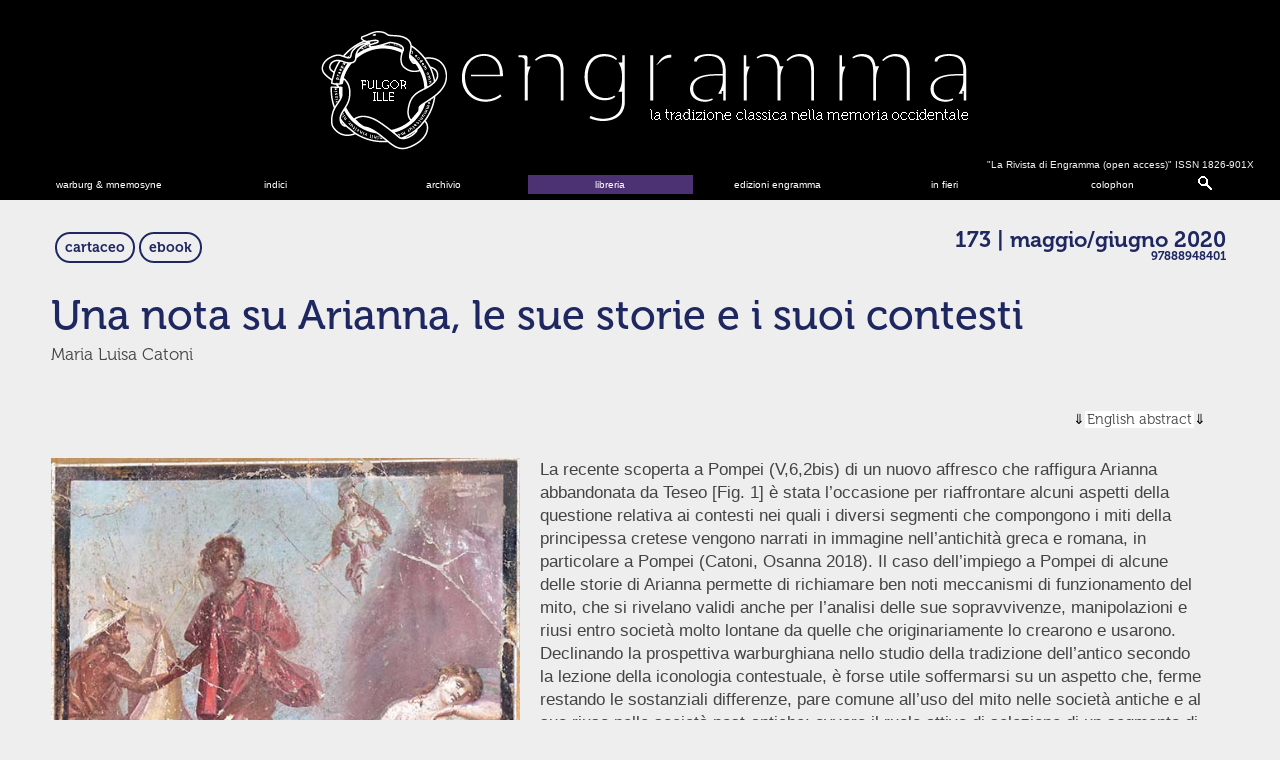

--- FILE ---
content_type: text/html; charset=UTF-8
request_url: https://www.engramma.it/eOS/index.php?id_articolo=3909
body_size: 17247
content:
<!DOCTYPE HTML PUBLIC "-//W3C//DTD HTML 4.01 Transitional//EN" "http://www.w3.org/TR/html4/loose.dtd">
<html prefix="og: http://ogp.me/ns#">

<head>
<title>engramma - la tradizione classica nella memoria occidentale 
n.230</title>
	
<meta http-equiv="Content-Type" content="text/html; charset=UTF-8">
<link rel="stylesheet" type="text/css" title="currentStyle" href="/eOS/core/styles//eos_styles.php?id_articolo=3909" media="screen"></link>
<link rel="stylesheet" type="text/css" title="currentStyle" href="/eOS/core/styles//eos_styles_header.php" media="screen"></link>

<!-- Footer CSS -->
<link rel="stylesheet" type="text/css" title="currentStyle" href="/eOS/core/modules/footer/styles/eos_styles_footer.css.php" media="screen"></link>

<!-- Bookshop CSS -->
<link rel="stylesheet" type="text/css" title="currentStyle" href="/eOS/core/modules/bookshop/styles/eos_styles_bookshop.css.php" media="screen"></link>

<!-- Cover CSS -->
<link rel="stylesheet" type="text/css" title="currentStyle" href="/eOS/core/modules/cover/styles/eos_styles_cover.css.php" media="screen"></link>

<link rel="apple-touch-icon" sizes="180x180" href="/eOS/core/img/apple-touch-icon.png">
<link rel="icon" type="image/png" href="/eOS/core/img/favicon-32x32.png" sizes="32x32">
<link rel="icon" type="image/png" href="/eOS/core/img/favicon-16x16.png" sizes="16x16">
<link rel="manifest" href="/manifest.json">
<link rel="mask-icon" href="/eOS/core/img/safari-pinned-tab.svg" color="#5bbad5">
<meta name="theme-color" content="#ffffff">
<script src="//ajax.googleapis.com/ajax/libs/jquery/1.8.3/jquery.min.js"></script>

<script src="/eOS/core/functions/eos_javascript_support.js" type="text/javascript"></script>
<script src="/eOS/core/functions/eos_jquery_dcmegamenu.js" type="text/javascript"></script>
<script src="/eOS/core/functions/eos_jquery_head.js" type="text/javascript"></script>
<script src="/eOS/core/functions/eos_jquery_colorbox.js"></script>
<script src="/eOS/core/functions/eos_jquery_zoom.js"></script>

<script src="/eOS/plugins/jscolor/jscolor.js"></script>
<script src="/eOS/plugins/ckeditor/ckeditor.js"></script>
<script src="/eOS/plugins/ckfinder/ckfinder.js"></script> 

<link rel="stylesheet" type="text/css" title="currentStyle" href="/eOS/core/styles/eos_styles_colorbox.php" media="screen"></link>
<script>
	jQuery(document).ready(
		function () {
                	jQuery('a.popup').colorbox({ width:200});
		}
	);
</script>
<script src="/eOS/plugins/analytics/eos_analytics_tracking.js" type="text/javascript"></script>
<link rel="stylesheet" type="text/css" title="currentStyle" href="/eOS/core/styles//eos_styles_minicolors.php" media="screen"></link>
<script src="/eOS/core/functions/eos_jquery_minicolors.js" type="text/javascript"></script>
<script src="/eOS/core/functions/eos_javascript_support.js" type="text/javascript"></script>
<link rel="stylesheet" type="text/css" href="/eOS/core/styles/eos_styles_backend.php">

<link rel="stylesheet" type="text/css" href="/eOS/core/styles/eos_styles_modal.php">



<meta property="og:title" content="engramma n. 173" >
<meta property="og:type" content="article">

<!--
<meta property="og:site_name" content="Our Website">
<meta property="og:url" content="http://www.example.org/ogp_test.html">
<meta property="og:image" content="http://www.example.org/teddy.png">
<meta property="og:image:type" content="image/jpg" />
<meta property="og:image:width" content="1200" />
<meta property="og:image:height" content="627" />
<meta property="og:image:alt" content="A teddy bear" />
<meta property="article:published_time" content="2019-04-25">
<meta property="article:author" content="Carl">
-->
<meta name="citation_title" content="Una nota su Arianna, le sue storie e i suoi contesti"><meta name="citation_author" content="Catoni, Maria Luisa"><meta name="citation_journal_title" content="La Rivista di Engramma"><meta name="citation_volume" content="2020"><meta name="citation_issue" content="173"><meta name="citation_year" content="2020"><meta name="citation_publication_date" content="2020/05/22"><meta name="citation_doi" content="https://doi.org/10.25432/1826-901X/2020.173.0020"><meta name="citation_abstract" content="Through the outline of the iconographic history of the abandonment of Ariadne in Classical, late Classical and Roman times, this paper proposes a reflection on some mechanisms governing the construction, development and change of the iconographic tradition of the subject both in the ancient and the post-antique cultures. The paper shows how Ariadne is characterised as a bride throughout the whole ancient Greek iconographic tradition of the subject, and considers the momentous and pervasive consequences (both figurative and ethico-mythological) of the changes brought about by the literary and figurative imaginings of the heroine and her desperate laments on the shore of Naxos.

">

</head>



<script type="text/javascript">
$(document).ready(function(){
	//Examples of how to assign the ColorBox event to elements
	$(".popbox").colorbox( {
		rel:'nofollow',
		transition:'none',
		innerWidth:'45%', 
		maxWidth:'50%',
		right:'2%',
		maxHeight:'90%',
		opacity:'0'
	});
	$(".slideshow").colorbox({
		rel:'nofollow',
		transition:'none',
		innerWidth:'45%',
		maxHeight:'90%',
		opacity:'0'
	});
	$(".box").colorbox({
		rel:'nofollow',
		transition:'none',
		innerWidth:'85%'
	});
	$(".bbox").colorbox({
		rel:'nofollow',
		transition:'none',
		maxWidth:'85%',
		maxHeight:'90%'
	});
	$(".sbox").colorbox({'onComplete': function(){ 
        $('#cboxLoadedContent').zoom({ on:'click' });
    }
	
	});
});
jQuery.colorbox.settings.maxWidth  = '95%';
	jQuery.colorbox.settings.maxHeight = '95%';

	// ColorBox resize function
	var resizeTimer;
	function resizeColorBox()
	{
		if (resizeTimer) clearTimeout(resizeTimer);
		resizeTimer = setTimeout(function() {
				if (jQuery('#cboxOverlay').is(':visible')) {
						jQuery.colorbox.load(true);
				}
		}, 300);
	}

	// Resize ColorBox when resizing window or changing mobile device orientation
	jQuery(window).resize(resizeColorBox);
	window.addEventListener("orientationchange", resizeColorBox, false);
	
</script>		
<body  class="article">

<header>
<span class="eos_header_issn">&quot;La Rivista di Engramma (open access)&quot;  ISSN 1826-901X</span>

<a href="/eOS/core/frontend/eos_goto.php?issue=current" id="engrammaLogo">Engramma</a>
<div id="tabs_container">
<ul id="tabs">

<li><a class="mainMenu" href="/eOS/core/frontend/eos_atlas_index.php" target="blank">warburg &amp; mnemosyne</a></li>
<li><a class="mainMenu" href="#tab2">indici</a></li>
<li><a class="mainMenu" href="/eOS/index.php?archivio">archivio</a></li>
<li><a class="mainMenu eos-bookshop-navigation" href="/eOS/index.php?libreria" target="blank">libreria</a></li>
<li><a class="mainMenu" href="/eOS/index.php?id_articolo=6151" target="blank">edizioni engramma</a></li>
<!--<li><a class="mainMenu eos-bookshop-navigation" href="/eOS/index.php?id_articolo=3792" target="blank">libreria</a></li> -->
<li><a class="mainMenu" href="/eOS/index.php?id_articolo=1270">in fieri</a></li>
<li><a class="mainMenu" href="#tab4">colophon</a></li>
<li><a class="mainMenuc" href="#tab5">&nbsp;</a></li>

<!-- -------------------- -->
<!-- TAB: Indici          -->
<!-- -------------------- -->
<div id="tab2" class="tab_content" style="display: none; "><div>    
<a href="/eOS/index.php?id_articolo=6151" class="mTabs" >edizioni engramma</a>
<a href="/eOS/index.php?id_articolo=103" class="mTabs" >Per autore</a>
<a href="/eOS/index.php?id_articolo=5831" class="mTabs" >Filosofia e tradizione classica</a>
<a href="/eOS/index.php?id_articolo=6100" class="mTabs" >Teatro e arti performative</a>
<a href="/eOS/index.php?id_articolo=5138" class="mTabs" >Arti Visive</a>

<a href="/eOS/core/frontend/eos_atlas_index.php?id_articolo=1614#monographicissues" class="mTabs" >Indice Warburg</a>
<a href="/eOS/index.php?id_articolo=5098" class="mTabs" >Archeologia</a>
<a href="/eOS/index.php?id_articolo=5689" class="mTabs" >Filologia e tradizione classica</a>
<a href="/eOS/index.php?id_articolo=764" class="mTabs" >Interviste</a>
<a href="/eOS/index.php?id_articolo=104" class="mTabs" >Testi inediti e rari</a>
<a href="/eOS/index.php?id_articolo=1270" class="mTabs" >in fieri</a>
<a href="/eOS/index.php?id_articolo=3416" class="mTabs" >Architettura</a>
</div></div>

<!-- -------------------- -->
<!-- TAB: Archivio        -->
<!-- -------------------- -->
<div id="tab3" class="tab_content" style="display: none; "><div>



</div></div>

<!-- -------------------- -->
<!-- TAB: Colophon        -->
<!-- -------------------- -->
<div id="tab4" class="tab_content" style="display: none; "><div>    
<a href="/eOS/index.php?id_articolo=1140" class="mTabs" >Policy e procedure redazionali</a>
<a href="/eOS/index.php?id_articolo=1163" class="mTabs" >International Advisory Board</a>
<a href="/eOS/index.php?id_articolo=1390" class="mTabs" >albo Referee</a>
<a href="/eOS/index.php?id_articolo=2718" class="mTabs" >Redazione | Direzione e Comitato editoriale</a>
<a href="/eOS/index.php?id_articolo=1357" class="mTabs" >norme redazionali autori</a>
<a href="/eOS/index.php?id_articolo=21" class="mTabs" >Presentazione</a>
<a href="https://www.classica-iuav.it/" class="mTabs" target="_blank">Centro studi classicA</a>
<a href="http://www.engramma.org/" class="mTabs" target="_blank">Associazione culturale Engramma</a>
</div></div>

<!-- -------------------- -->
<!-- TAB: Google          -->
<!-- -------------------- -->
<div id="tab5" class="tab_content" style="display: none; "><div>
<div id="cse-search-form">loading</div>
<!--
<script src="http://www.google.com/jsapi" type="text/javascript"></script>
<link rel="stylesheet" href="/eOS/core/styles/eos_styles_google.php" type="text/css" />
<script type="text/javascript"> 
	(function() {
    //var cx = '008966862368361509778:arg8o6ltdfk';
	var cx = '017158788331768607198:ylpecntn_g4';
    var gcse = document.createElement('script');
    gcse.type = 'text/javascript';
    gcse.async = true;
    gcse.src = 'https://cse.google.com/cse.js?cx=' + cx;
    var s = document.getElementsByTagName('script')[0];
    s.parentNode.insertBefore(gcse, s);
  })();
</script>
<gcse:searchbox-only></gcse:searchbox-only>
-->
<link rel="stylesheet" href="/eOS/core/styles/eos_styles_google.php" type="text/css" />
<!--
<script async src="https://cse.google.com/cse.js?cx=017158788331768607198:ylpecntn_g4"></script>
<div class="gcse-searchbox-only"></div>
-->
<script async src="https://cse.google.com/cse.js?cx=017158788331768607198:ylpecntn_g4"></script>
<div class="gcse-searchbox-only" 
	data-resultsUrl="/eOS/index.php?cerca"></div>
</div></div>
</div>
</header>
<div id="corpo">


<div class="top-article-div">
		<div class="top-article-left">
		<div class="book_btn">
		<a href="https://www.amazon.it/dp/8831494384" target="_blank">cartaceo</a>
		</div>
	</div>
			<div class="top-article-left">
		<div class="book_btn">
		<a href="/eOS/resources/bookstore/digital/e173.pdf" target="_blank">ebook</a>
		</div>
	</div>
	
		
	<div class="top-article-right">
		<div class="info-numero">
  		<h3>
  		<a href="/eOS/core/frontend/eos_goto.php?issue=173">173 | maggio/giugno 2020</a>
  		</h3>
  		<h4>97888948401</h4>
		</div>
	</div>
	</div>

<div id="article">
  <div class="grid_10">
<h2 class="titolo">Una nota su Arianna, le sue storie e i suoi contesti</h2>

<h4 class="autore">Maria Luisa Catoni</h4>

<h5 class="abstract"><a href="#abstract">English abstract</a></h5>
</div>

<div class="grid_4">
<p><img alt="" src="/eOS/resources/images/172/172_catoni_1.jpg" /></p>

<p class="caption">1 | Affresco da Pompei,&nbsp;casa V,6,2bis, amb.&nbsp;13, parete ovest, pannello centrale.&nbsp;Pompei, Parco Archeologico.</p>
</div>

<div class="grid_6">
<p>La recente scoperta a Pompei (V,6,2bis) di un nuovo affresco che raffigura Arianna abbandonata da Teseo [Fig. 1]&nbsp;&egrave; stata l&rsquo;occasione per riaffrontare alcuni aspetti della questione relativa ai contesti nei quali i diversi segmenti che compongono i miti della principessa cretese vengono narrati in immagine nell&rsquo;antichit&agrave; greca e romana, in particolare&nbsp;a Pompei (Catoni, Osanna 2018). Il caso dell&rsquo;impiego a Pompei di alcune delle storie di Arianna permette di richiamare ben noti meccanismi di funzionamento del mito, che si rivelano validi anche per l&rsquo;analisi delle sue sopravvivenze, manipolazioni e riusi entro societ&agrave; molto lontane da quelle che originariamente lo crearono e usarono. Declinando la prospettiva warburghiana nello studio della tradizione dell&rsquo;antico secondo la lezione della iconologia contestuale, &egrave; forse utile soffermarsi su un aspetto che, ferme restando le sostanziali differenze, pare comune all&rsquo;uso del mito nelle societ&agrave; antiche e al suo riuso nelle societ&agrave; post-antiche:&nbsp;ovvero il ruolo attivo di selezione di un segmento di un mito sia in ragione del suo uso in contesti e per fini specifici (per es. narrativi, ideologici, autorappresentativi, rituali, etc.) sia in ragione degli agenti mediatori che, soprattutto nei casi di riuso post-antico, e in particolare a partire dal XIX secolo, costituiscono una fitta rete di rimandi, riferimenti e rifrazioni di particolare complessit&agrave; (Santoro 2010; Nativo, Prati 2019; Forti 2019; Centanni, Forti 2019; Green 2011; Loreti 2011; Trione 2013).</p>
</div>

<div class="grid_10">
<p>Un caso paradigmatico relativo all&rsquo;antichit&agrave; &egrave; per esempio quello della presenza di Arianna sul cratere Fran&ccedil;ois, nel quale ovviamente non solo il mito di Arianna, ma perfino le scelte relative all&rsquo;impaginazione delle firme del pittore Kleitias e del vasaio Ergotimos, come ha mostrato in uno studio magistrale Mario Torelli (Torelli 2007), sono il frutto di un&rsquo;attenta opera di selezione e pianificazione all&rsquo;interno del programma del vaso. All&rsquo;inizio della narrazione, sul labbro del cratere sul lato B [Fig. 2], all&rsquo;approdo della nave di Teseo&nbsp;segue la scena di una danza eseguita, verso destra, da sette coppie di giovani e fanciulle ateniesi (il cui nome &egrave; inscritto accanto alle relative figure); conduce il <em>choros</em>, accompagnandolo al suono della lira, l&rsquo;eroe ateniese che, come vuole il suo ruolo di tibicine, &egrave; vestito sontuosamente di un lungo chitone ricamato e mantello; di fronte a lui ad accoglierlo, v&ograve;lta verso sinistra, &egrave; Arianna, anche lei elegantemente vestita che, protendendo in avanti il braccio destro, porge sul palmo ben aperto e rivolto in alto&nbsp;il gomitolo di filo, la chiave del successo dell&rsquo;impresa di Teseo nel Labirinto (Hedreen 2011, 494-496); davanti a lei, di dimensioni pi&ugrave; piccole, la nutrice (ΘΡΟΦΟΣ per τροφός), anch&rsquo;ella v&ograve;lta verso Teseo, il braccio destro flesso al gomito e sollevato verso l&rsquo;eroe. Diverse ipotesi sono state avanzate per l&rsquo;interpretazione di questa scena, per la quale &egrave; di cruciale importanza stabilire il momento e, conseguentemente, il luogo nel quale questa danza viene eseguita: se essa &egrave; da situare a Creta, al momento dello sbarco di Teseo e prima della sua impresa nel Labirinto, si caratterizzerebbe come lo strumento attraverso il quale Teseo seduce Arianna, convincendola ad aiutarlo (Giuliani 2013, 123-130, 255-257; con un diverso accento sul carattere rituale della danza, v. Hedreen 2011); se essa invece &egrave; da situare a Delo e da identificare con la <em>g&eacute;ranos</em> istituita da Teseo nel santuario di Apollo l&igrave; ubicato, come attestato da una tradizione letteraria che la colloca cos&igrave; dopo l&rsquo;uccisione del Minotauro, si tratterebbe di una danza di vittoria, e la problematica presenza di Arianna che esibisce il gomitolo e della nutrice andrebbe spiegata con l&rsquo;inclusione, nel re-enactement danzato, anche della mimesi della &ldquo;scena che ha dato origine alla gloriosa celebrazione di Delos, quasi a rendere vivo, come in una &lsquo;sacra rappresentazione&rsquo;, il canto delle parole che raccontavano l&rsquo;evento anche dell&rsquo;antefatto, canto che avrebbe potuto prender la forma di un ditirambo&rdquo; (Torelli 2007, 23-24 e 49-73).</p>
</div>

<div class="grid_10">
<p><img alt="" src="/eOS/resources/images/172/172_catonim_2.jpg" /></p>

<p class="caption">2 | Vaso Fran&ccedil;ois, cratere attico a figure nere,&nbsp;da Chiusi,&nbsp;primo quarto del VI sec.&nbsp;a.C..&nbsp;Firenze, Museo Archeologico Nazionale.</p>
</div>

<div class="grid_10">
<p>Ci&ograve; che preme sottolineare in questo contesto &egrave; il fatto che, al fine della narrazione iconografica impaginata da Kleitias, determinata dalla funzione del vaso e legata ad uno specifico contesto ideologico e d&rsquo;uso (nel senso evidenziato da Torelli 2007, 49-73), viene scelto uno specifico segmento della storia di Teseo, e agenti rilevanti della mediazione sono senz&rsquo;altro il rito (la danza rappresentata) ma anche e soprattutto il paradigma ideologico e le pratiche proprie delle cerchie aristocratiche presso le quali il cratere avrebbe trovato uso.</p>

<p>Nel primo ventennio del V secolo a.C. &egrave; attestato figurativamente un diverso segmento del mito di Teseo e Arianna, quello nel quale l&rsquo;eroe ateniese, di ritorno ad Atene, abbandona a Nasso la principessa cretese. La <em>kylix</em> attica conservata a Tarquinia, datata ca. 480 a.C. (Tarquinia, MAN Inv. 5291, attr. al Pittore della Fonderia [Fig. 3]) e la <em>lekythos</em> attica conservata a Taranto (Taranto, MAN Inv. 4545, attr. al Pittore di Pan), di poco pi&ugrave; tarda, rappresentano entrambe la scena. Senza entrare qui in una dettagliata analisi dei due documenti (per cui si rimanda a Catoni, Osanna 2018, 23 ss. con bibliografia precedente), basti sottolineare che in entrambi i casi il racconto &egrave; fortemente connotato in senso erotico e nuziale:&nbsp;Arianna &egrave; raffigurata come sposa e l&rsquo;abbandono di Teseo &egrave; chiaramente caratterizzato come mosso dal volere divino (con la presenza di Hermes sulla coppa di Tarquinia e di Atena sulla <em>lekythos </em>di Taranto). Nel caso della coppa di Tarquinia poi (Dietrich 2010, 98-99 e 359-60; Heinemann 2016, 211-222), la presenza della vite che sorge in corrispondenza del pube di Arianna dormiente, sovrastandone la figura e occupando l&rsquo;intero spazio fra questa e la figura di Teseo in piedi, &egrave; cos&igrave; prominente da diventare un vero e proprio personaggio, una figura che agisce nella scena: si tratta ovviamente di Dioniso, che presto si unir&agrave; in nozze ad Arianna, realizzando l&rsquo;evento divino che rende necessario l&rsquo;abbandono da parte di Teseo.</p>
</div>

<div class="grid_10">
<p><img alt="" src="/eOS/resources/images/172/172_catonim_3.jpg" /></p>

<p class="caption">3 | <em>Kylix </em>attica a figure rosse,&nbsp;da Tarquinia,&nbsp;attr. al Pittore della Fonderia,&nbsp;ca. 480 a.C., Tarquinia, MAN Inv. 5291.</p>
</div>

<div class="grid_10">
<p>Caratterizzate in senso erotico e nuziale sono anche due ulteriori iconografie che narrano lo stesso segmento del mito, entrambe attestate verso la fine del V secolo a.C. e particolarmente rilevanti per l&rsquo;analisi delle formule iconografiche impiegate a Pompei. Una di esse congiunge, in modo diverso rispetto alla scena sulla coppa di Tarquinia, l&rsquo;episodio dell&rsquo;abbandono di Arianna dormiente da parte di Teseo con quello del ritrovamento da parte di Dioniso: come &egrave; stato possibile segnalare di recente (Catoni, Osanna 2018, 23 ss.), non si tratta di una formula compositiva esclusivamente attestata in ambito apulo (Parise Badoni 1990, 73-74), come &egrave; documenta sul cratere a calice frammentario conservato a Taranto e databile verso la fine del V-inizi del IV secolo a.C. (Lippolis, Dell&rsquo;Aglio 1997, cat. nr. 159,1 [Fig. 4]; Maggialetti 2007; Mugione 1997).</p>
</div>

<div class="grid_4">
<p><img alt="" src="/eOS/resources/images/172/172_catoni_4.jpg" /></p>

<p class="caption">4 | Cratere a calice apulo, da Taranto, attr. alla cerchia del Pittore della nascita di Dioniso, fine V-inizi IV sec. a.C., Taranto, Museo Nazionale 52230.</p>
</div>

<div class="grid_6">
<p>Un frammento di coperchio di una <em>lekanis</em> attica databile a ca. il 400 a.C. (Bonn, Akademisches Kunstmuseum, Inv. 354; Catoni, Osanna 2018, Fig. 32; Heinemann 2016, 218 Fig. 42; Beazley Archive, nr. 12532.), infatti, permette di collocare con certezza, in ambito attico, una formula compositiva nella quale Arianna, che sul cratere di Taranto sensualmente dorme lasciando scoperta la parte superiore del corpo, &egrave; distesa ponendo la testa nella stessa direzione nella quale fugge Teseo, mentre Dioniso arriva dalla parte opposta. La presenza nella pittura vascolare attica di una iconografia nella quale i due episodi del mito (l&rsquo;abbandono di Arianna da parte di Teseo e il successivo ritrovamento da parte di Dioniso) sono esplicitamente congiunti, conduce a dover almeno riconsiderare il problematico passo di Pausania nel quale il periegeta menziona un dipinto, posto nel tempio pi&ugrave; recente di Dioniso ad Atene, nel quale sarebbero stati raffigurati:</p>

<p class="citazione">Ἀριάδνη δὲκαθεύδουσα καὶ Θησεὺς ἀναγόμενος καὶ Διόνυσος ἥκων ἐς τῆς Ἀριάδνης τὴν ἁρπαγήν.</p>

<p class="citazione">[Arianna che dorme e Teseo che salpa e Dioniso che viene a rapire Arianna (Pausania, I.20.3)].</p>

<p>(Sul discusso passaggio di Pausania, che secondo alcuni studiosi si riferirebbe a una serie di due distinti dipinti, cfr. Gasparri, Veneri 1986, nrr. 777-779, nr. 778 e commento 513; Gasparri 1986, nrr. 180-188 e commento 563; Catoni, Osanna 2018, 21 ss., con bibliografia).</p>

<p>Anche riguardo a queste due attestazioni figurative della storia dell&rsquo;abbandono di Arianna, che adottano una formula compositiva e schemi iconografici diversi rispetto alle attestazioni d&rsquo;inizio V secolo a.C., va sottolineata la forte caratterizzazione erotica e nuziale, resa esplicita, nella scena sul cratere di Taranto, anche dal gesto di Dioniso che con la destra afferra il seno destro, nudo, della dormiente. Sia nel frammento di coperchio di <em>lekanis</em> sia nel cratere tarantino, Arianna ha la capigliatura perfettamente acconciata, indossa orecchini (sul cratere di Taranto anche una collana) e il capo &egrave; velato dal mantello e cinto da una benda (sul cratere di Taranto) o da una corona di foglie (sul frammento di <em>lekanis</em>).</p>
</div>

<div class="grid_10">
<p>Va ancora sottolineata la placidit&agrave; del sonno di Arianna seminuda, un sonno che peraltro &egrave; uno dei tratti della connotazione erotica della scena: a differenza di quanto avviene nello schema iconografico adottato per Arianna dormiente nelle pi&ugrave; tarde attestazioni scultoree della narrazione dell&rsquo;abbandono da parte di Teseo &ndash; per esempio nel rilievo da Villa Adriana conservato ai Musei Vaticani, Inv. 540;&nbsp;nel sarcofago da Capranica conservato al Metropolitan Museum, Inv. 90.12A-B;&nbsp;nel sarcofago attico conservato al Museo archeologico di Istanbul, Inv. 125 &ndash; nella pittura vascolare attica e apula, come anche negli affreschi pompeiani, Arianna non dorme puntellando il capo con il braccio, come a resistere ad un sonno non voluto e come documenta il tipo scultoreo dell&rsquo;Arianna Vaticana. Il sonno di Arianna &egrave;, invece, nella pittura vascolare attica e apula un sonno placido e tranquillo: sul cratere di Taranto la principessa riposa su cuscini morbidi e riccamente decorati, le braccia sono abbandonate lungo il corpo.</p>

<p>Pi&ugrave; o meno allo stesso periodo, fine del V-inizi del IV secolo, risale uno <em>stamnos</em> apulo conservato a Boston (Boston, Museum of Fine Arts, Inv. 00349) che attesta una diversa formula compositiva: in una scena ben conchiusa a destra e a sinistra, Teseo, sulla sinistra, si appresta a raggiungere la sua nave, mentre con la mano destra gi&agrave; ne tocca la prua rappresentata a sinistra; si volge verso Arianna che, sulla destra, placidamente dorme su una coperta frangiata e morbidi cuscini adagiati su una struttura decorata. Su un piano pi&ugrave; alto, seduta su una roccia verso sinistra, vigila Atena. Chiude la scena, a destra, <em>Hypnos</em>, alato, con in mano una<em> phiale</em> del cui contenuto cosparge il capo di Arianna. Anche in questo caso, come sul cratere di Taranto, Arianna &egrave; immersa in un sonno placido e profondo, il viso &egrave; leggermente v&ograve;lto verso lo spettatore e il corpo &egrave; nudo fino ai fianchi, mentre le gambe (con la destra sopra la sinistra) sono avvolte in un ampio mantello. Rispetto alla postura di Arianna sul cratere di Taranto, nella scena sullo <em>stamnos </em>di Boston la donna, che indossa bracciali e orecchini, giace appoggiandosi pi&ugrave; decisamente sul fianco sinistro e volgendo la parte superiore del corpo verso lo spettatore, mentre pone il braccio destro trasversalmente al torso e porta la mano destra sul lato sinistro del capo.</p>

<p>La tradizione figurativa dell&rsquo;abbandono di Arianna nella pittura vascolare attica e magnogreca sembra avere almeno due tratti comuni: il primo &egrave; la caratterizzazione di Arianna come sposa e dell&rsquo;intera scena in senso erotico e nuziale; il secondo tratto &egrave; la tranquillit&agrave; del sonno di Arianna, componente anch&rsquo;essa della sensualit&agrave; dell&rsquo;eroina.</p>

<p>Riguardo al marcato carattere erotico di questo segmento della storia di Arianna, possiamo farci un&rsquo;idea dei possibili contesti d&rsquo;uso delle sue rappresentazioni figurative, in <em>media&nbsp;</em>diversi, grazie al racconto della performance pantomimica che il Siracusano organizza durante il simposio narrato da Senofonte (Xen., <em>Symp</em>., IX.2 ss.), nella quale &egrave; messo in scena il momento dell&rsquo;incontro fra Arianna e Dioniso.</p>

<p class="citazione">ὦ ἄνδρες, Ἀριάδνη εἴσεισιν εἰς τὸν ἑαυτῆς τε καὶ Διονύσου θάλαμον&middot;&nbsp;μετὰ δὲ τοῦθ᾽ ἥξει Διόνυσος ὑποπεπωκὼς παρὰ θεοῖς καὶ εἴσεισι πρὸς αὐτήν, ἔπειτα παιξοῦνται πρὸς ἀλλήλους. ἐκ τούτου πρῶτον μὲν ἡ Ἀριάδνη ὡς νύμφη κεκοσμημένη παρῆλθε καὶ ἐκαθέζετο ἐπὶ τοῦ θρόνου. οὔπω δὲ φαινομένου τοῦ Διονύσου ηὐλεῖτο ὁ βακχεῖος ῥυθμός. ἔνθα δὴ ἠγάσθησαν τὸν ὀρχηστοδιδάσκαλον. εὐθὺς μὲν γὰρ ἡ Ἀριάδνη ἀκούσασα τοιοῦτόν τι ἐποίησεν ὡς πᾶς ἂν ἔγνω ὅτι ἀσμένη ἤκουσε. καὶ ὑπήντησε μὲν οὒ οὐδὲ ἀνέστη, δήλη δ᾽ ἦν μόλις ἠρεμοῦσα. ἐπεί γε μὴν κατεῖδεν αὐτὴν ὁ Διόνυσος, ἐπιχορεύσας ὥσπερ ἂν εἴ τις φιλικώτατα ἐκαθέζετο ἐπὶ τῶν γονάτων, καὶ περιλαβὼν ἐφίλησεν αὐτήν. ἡ δ᾽ αἰδουμένῃ μὲν ἐῴκει, ὅμως δὲ φιλικῶς ἀντιπεριελάμβανεν. οἱ δὲ συμπόται ὁρῶντες ἅμα μὲν ἐκρότουν, ἅμα δὲ ἐβόων αὖθις. ὡς δὲ ὁ Διόνυσος ἀνιστάμενος συνανέστησε μεθ᾽ ἑαυτοῦ τὴν Ἀριάδνην, ἐκ τούτου δὴ φιλούντων τε καὶ ἀσπαζομένων ἀλλήλους σχήματα παρῆν θεάσασθαι. οἱ δ᾽ ὁρῶντες ὄντως καλὸν μὲν τὸν Διόνυσον, ὡραίαν δὲ τὴν Ἀριάδνην, οὐ σκώπτοντας δὲ ἀλλ᾽ ἀληθινῶς τοῖς στόμασι φιλοῦντας, πάντες ἀνεπτερωμένοι ἐθεῶντο. καὶ γὰρ ἤκουον τοῦ Διονύσου μὲν ἐπερωτῶντος αὐτὴν εἰ φιλεῖ αὐτόν, τῆς δὲ οὕτως ἐπομνυούσης &lt;ὥστε&gt; μὴ μόνον τὸν Διόνυσον ἀλλὰ καὶ τοὺς παρόντας ἅπαντας συνομόσαι ἂν ἦ μὴν τὸν παῖδα καὶ τὴν παῖδα ὑπ᾽ ἀλλήλων φιλεῖσθαι. ἐῴκεσαν γὰρ οὐ δεδιδαγμένοις τὰ σχήματα ἀλλ᾽ ἐφειμένοις πράττειν ἃ πάλαι ἐπεθύμουν. τέλος δὲ οἱ συμπόται ἰδόντες περιβεβληκότας τε ἀλλήλους καὶ ὡς εἰς εὐνὴν ἀπιόντας, οἱ μὲν ἄγαμοι γαμεῖν ἐπώμνυσαν, οἱ δὲ γεγαμηκότες ἀναβάντες ἐπὶ τοὺς ἵππους ἀπήλαυνον πρὸς τὰς ἑαυτῶν γυναῖκας, ὅπως τούτων τύχοιεν. Σωκράτης δὲ καὶ τῶν ἄλλων οἱ ὑπομείναντες πρὸς Λύκωνα καὶ τὸν υἱὸν σὺν Καλλίᾳ περιπατήσοντες ἀπῆλθον. αὕτη τοῦ τότε συμποσίου κατάλυσις ἐγένετο.</p>

<p class="citazione">[&ldquo;Signori, Arianna entrer&agrave; nella stanza nuziale sua e di Dioniso. Dopo entrer&agrave; Dioniso, ebbro un poco, reduce da un banchetto di d&egrave;i, entrer&agrave; dalla sua sposa e si metteranno a far giochi d&rsquo;amore&rdquo;. Ed ecco comparire Arianna in veste da sposa, che si siede sul seggio. Dioniso non era ancora apparso e il flauto suonava un ritmo bacchico. A questo punto tutti gli astanti non poterono che ammirare il coreografo: subito Arianna infatti, appena sentito il flauto, assunse una tale postura che chiunque intendeva che lei provava piacere all&rsquo;ascolto di quella musica; e non and&ograve; incontro a Dioniso che entrava, n&eacute; si alz&ograve; in piedi, ma era evidente che si tratteneva a fatica. Ed ecco Dioniso che, appena la vede, va verso di lei danzando una danza d&rsquo;amore e si siede sulle sue ginocchia e l&rsquo;abbraccia e la bacia. E lei, sebbene sembrasse provare un po&rsquo; di pudore, pure rispondeva con amore al suo abbraccio. E a questa vista, tutti i convitati applaudivano e gridavano a gran voce: &ldquo;Avanti, ancora!&rdquo;. Quando poi Dioniso si alz&ograve; e con lui fece alzare Arianna, allora si poterono vedere le figure di danza [<em>schemata</em>] di loro due che si stavano baciando e amando. Gli astanti, vedendo Dioniso cos&igrave; bello e Arianna cos&igrave; attraente, che non fingevano, ma si baciavano per davvero sulla bocca, stavano a guardare tutti eccitati. E ascoltavano quel che Dioniso diceva a lei &ndash; se l&rsquo;amava e quella che rispondeva giurando di s&igrave; &ndash; e cos&igrave; non solo Dioniso ma anche tutti i presenti avrebbero giurato che i due ragazzi si amavano per davvero. Perch&eacute; non sembravano proprio due che mettevano in scena figure di danza [<em>schemata</em>] imparate, ma era come se fosse loro consentito di fare quello che da tempo desideravano. Alla fine, i simposiasti, vedendoli allacciati l&rsquo;un l&rsquo;altra e chiaramente pronti per fare l&rsquo;amore, chi doveva ancora sposarsi giur&ograve; che avrebbe preso subito moglie e chi era sposato mont&ograve; in fretta a cavallo, per raggiungere la propria sposa (trad. di Monica Centanni)].</p>

<p>Sono molti gli aspetti rilevanti della narrazione senofontea della performance orchestica offerta da Callia ai propri ospiti, ma ai nostri fini basta qui osservare che la danzatrice che impersona Arianna fa il suo ingresso nella sala ὡς νύμφη κεκοσμημένη (Xen., <em>Symp</em>., IX.3; sul brano senofonteo, v. Catoni 2008, 186-190) e che le immagini di Arianna addormentata che decoravano gli oggetti sui quali i simposiasti posavano il loro sguardo, magari bevendo o mescendo il vino, potevano ben alimentare riflessioni, discorsi, canti e comportamenti analoghi a quelli che, per quanto pi&ugrave; tardi, vengono narrati da Senofonte.</p>

<p>Riguardo al secondo tratto comune a tutta la tradizione iconografica testimoniata dalla pittura vascolare, cio&egrave; il placido sonno di Arianna, andr&agrave; ancora osservato che si tratta certo di un sonno che contribuisce a connotare eroticamente Arianna e di un sonno non naturale, come evidenziano il giaciglio di roccia e la presenza della vite nella scena raffigurata sulla <em>kylix</em> di Tarquinia o la necessaria presenza di <em>Hypnos</em> nello <em>stamnos</em> di Boston e, forse, nel frammento attico di Bonn; e, tuttavia, &egrave; un sonno placido e ben accetto.</p>
</div>

<div class="grid_4">
<p><img alt="" src="/eOS/resources/images/172/172_catoni_5.jpg" /></p>

<p class="caption">5 | Affresco da Pompei. Casa di Meleagro (VI, 9, 2), amb. 14, parete est,&nbsp;ca. 70 d.C., Napoli, MANN 9051.</p>
</div>

<div class="grid_6">
<p>Questo stesso tratto (accanto ad un ancor pi&ugrave; marcato interesse figurativo per la sensualit&agrave; del corpo dell&rsquo;eroina) caratterizza il sonno di Arianna anche nella maggior parte degli affreschi pompeiani che narrano l&rsquo;episodio dell&rsquo;abbandono da parte di Teseo (e nei quali la figura di Arianna sia conservata) [Fig. 1]. Si tratta di una tradizione ben lontana, narrativamente e concettualmente, da quella attestata per la prima volta, a quanto ne sappiamo, nell&rsquo;<em>ekphrasis</em> della coperta nuziale di Peleo e Teti nel carme 64 di Catullo: il poeta descrive un&rsquo;Arianna disperata, che pu&ograve; ancora scorgere all&rsquo;orizzonte la nave di Teseo in fuga e che si lascia andare ad un solitario lamento a tratti furioso a tratti sconsolato. Non &egrave; certo se il motivo del lamento di Arianna sia riconducibile alle fonti ellenistiche di Catullo: &egrave; certo, per&ograve;, che questo segmento ulteriore della storia di Arianna, inventato forse da Catullo o forse da un poeta d&rsquo;et&agrave; ellenistica, ebbe grande fortuna sia letteraria sia teatrale sia musicale sia figurativa [Fig. 5], ben oltre la fine del mondo antico.</p>

<p>Ma questo nuovo segmento del mito, che permette di dar voce all&rsquo;interesse poetico o figurativo per il lamento d&rsquo;amore dell&rsquo;eroina abbandonata, mediato dall&rsquo;invenzione poetica forse di Catullo e dalle rielaborazioni e varianti che poeti e pittori via via riproposero al proprio pubblico e ai propri committenti, cambia anche, in modo assai significativo, l&rsquo;<em>ethos</em> dell&rsquo;eroina, secondo una modalit&agrave; di costruzione, uso e riuso del mito assolutamente normale nell&rsquo;antichit&agrave; (e particolarmente avversata, per esempio, da conservatori come Platone che aveva visto tutta la pericolosit&agrave;, dal punto di vista della tenuta dello Stato e di un <em>ethos</em> condiviso nella comunit&agrave; dei cittadini, di lasciare agli imitatori la possibilit&agrave; di innovare riguardo ai soggetti e agli stili nelle narrazioni dei miti). Nel caso specifico, questa particolare mediazione tratteggia un&rsquo;Arianna molto diversa non solo dall&rsquo;eroina d&rsquo;et&agrave; arcaica e tardo arcaica ma anche da quella che, dall&rsquo;inizio del V secolo a.C., la tradizione iconografica greca e magnogreca, pur tematizzando il soggetto dell&rsquo;abbandono da parte di Teseo, aveva dipinto come la sposa predestinata di Dioniso: addormentata e in attesa di essere eroticamente risvegliata per essere la coprotagonista con il dio di un&rsquo;amorosa scena nuziale.</p>
</div>

<div class="grid_10">
<h5 class="biblio">Bibliografia</h5>

<ul class="biblio">
	<li>Catoni 2008<br />
	M.L. Catoni, <em>La comunicazione non verbale nella Grecia antica </em>[Pisa 2005], Torino 2008.</li>
	<li>Catoni, Osanna 2018<br />
	M.L. Catoni, M. Osanna, <em>Arianna a Nasso. Un nuovo affresco dalla Regio V di Pompei</em>, &ldquo;Bollettino d&rsquo;Arte&rdquo; 39-40 (2018), 5-46.</li>
	<li>Centanni, Forti 2019<br />
	M. Centanni, M. Forti, <em>Arianna, estasi e malinconia</em>, &ldquo;La Rivista di Engramma&rdquo; 163 (marzo 2019).</li>
	<li>Dietrich 2010<br />
	N. Dietrich, <em>Figur ohne Raum? B&auml;ume und Felsen in der attischen Vasenmalerei des 6. und 5. Jahrhunderts v. Chr</em>., Berlin 2010.</li>
	<li>Heinemann 2017<br />
	A. Heinemann, <em>Der Gott des Gelages: Dionysos, Satyrn und M&auml;naden auf attischem Trinkgeschirr des 5. Jahrhunderts v. Chr</em>, Berlin-Boston 2017.</li>
	<li>Gasparri 1986<br />
	C. Gasparri, <em>Dionysos/Bacchusin</em> LIMC III, Z&uuml;rich-M&uuml;nchen 1986.</li>
	<li>Gasparri, Veneri 1986<br />
	C. Gasparri, A. Veneri, <em>Dionysosin </em>LIMC III, Z&uuml;rich-M&uuml;nchen 1986.</li>
	<li>Giuliani [2003] 2013<br />
	L. Giuliani,<em> Image and Myth. A History of pictorial Narration in Greek Art </em>[M&uuml;nchen 2003], Chicago&nbsp;2013.</li>
	<li>Green 2011<br />
	C. Green, <em>&quot;There is no Antiquity&quot;: modern Antiquity in the Work of Pablo Picasso, Giorgio De Chirico, Fernand L&eacute;ger, and Francis Picabia</em> (1906-1936), in C. Green, J.M. Daehner (eds.), <em>Modern Antiquity. Picasso, De Chirico, L&eacute;ger, Picabia, Catalogo della mostra</em>, Los Angeles 2011, 1-15.</li>
	<li>Forti 2019<br />
	M. Forti, &lsquo;<em>Sotto gli occhi di tutti&rsquo;. Note sulla raffigurazione di Arianna addormentata nell&rsquo;arte del Novecento</em>, &ldquo;La Rivista di Engramma&rdquo; 163 (marzo 2019).</li>
	<li>Hedreen 2011<br />
	G. Hedreen, <em>Bild, Mythos, and Ritual: Choral dance in Theseus&rsquo; Cretan Adventure on the Fran&ccedil;ois Vase</em>, &ldquo;Hesperia: The Journal of the American School of Classical Studies at Athens&rdquo; 80/3 (2011), 491-510.</li>
	<li>Lippolis, Dell&rsquo;Aglio 1997<br />
	E. Lippolis, A. Dell&rsquo;Aglio (a cura di), <em>Catalogo del Museo Nazionale Archeologico di Taranto</em>, I,3. <em>Atleti e guerrieri: tradizioni aristocratiche a Taranto tra VI e V sec. a.C</em>., (Catalogo della mostra, Taranto, Museo Nazionale Archeologico, 1994), Taranto 1997.</li>
	<li>Loreti 2011<br />
	S. Loreti, <em>A timely call: modern representation awakened by Antiquity. De Chirico, Picasso and the Classical Vision</em>, in Green, Daehner 2011, 17-30.</li>
	<li>Maggialetti 2007<br />
	M. Maggialetti, <em>Tra Atene e Sparta. Mito e politica sul cratere apulo Taranto MN 52230</em>, &ldquo;Ostraka&rdquo; XVI/2 (2007), 289-310.</li>
	<li>Mugione 1997<br />
	E. Mugione, <em>Temi figurativi della ceramica attica e committenze occidentale. Una esemplificazione: il mito di Tese</em>o, &ldquo;Ostraka&rdquo; VI.1 (1997), 109-128.</li>
	<li>Nativo, Prati 2019<br />
	M.J. Nativo, A. Prati, <em>Giorgio de Chirico, Arianna 1912-1913. Una galleria ragionata</em>, &ldquo;La Rivista di Engramma&rdquo; 163 (2019).</li>
	<li>Parise, Badoni 1990<br />
	F. Parise Badoni, <em>Arianna a Nasso: la rielaborazione di un mito greco in ambiente romano</em>, &quot;Dialoghi di archeologia&quot; 1 Terza serie (1990), 73-87.</li>
	<li>Santoro 2010<br />
	M. Santoro, <em>Il mito nietzscheano di Arianna nella pittura di Giorgio De Chirico</em>, &ldquo;La Rivista di Engramma&rdquo; 78 (marzo 2010).</li>
	<li>Torelli 2007<br />
	M. Torelli, <em>Le strategie di Kleitias. Composizione e programma figurativo del vaso Fran&ccedil;ois</em>, Milano 2007.</li>
	<li>Trione 2013<br />
	V. Trione, <em>A futura memoria</em>, in V. Trione (a cura di), <em>Post Classici. La ripresa dell&rsquo;antico nell&rsquo;arte contemporanea italiana</em>, Milano 2013, 1-16.</li>
</ul>

<h5 class="biblio"><a id="abstract" name="abstract"></a>English abstract</h5>

<p class="abstract">Through the outline of the iconographic history of the abandonment of Ariadne in Classical, late Classical and Roman times, this paper proposes a reflection on some mechanisms governing the construction, development and change of the iconographic tradition of the subject both in the ancient and the post-antique cultures. The paper shows how Ariadne is characterised as a bride throughout the whole ancient Greek iconographic tradition of the subject, and considers the momentous and pervasive consequences (both figurative and ethico-mythological) of the changes brought about by the literary and figurative imaginings of the heroine and her desperate laments on the shore of Naxos.</p>

<h5 class="biblio"></h5>

<p class="abstract"><em>keywords</em> | abandoned Ariadne; Pompeii fresco; iconographic tradition</p>

<h5 class="biblio"></h5>

<p class="abstract" style="text-align: center;"><em>La Redazione di Engramma &egrave; grata ai colleghi &ndash; amici e studiosi &ndash; che, <a href="/eOS/index.php?id_articolo=1140#codice_etico" target="_blank">seguendo la procedura peer review a doppio cieco</a>, hanno sottoposto a lettura, revisione e giudizio questo saggio.<br />
(v. <a href="/eOS/index.php?id_articolo=1390" target="_blank">Albo dei referee di Engramma</a>)</em></p>

<h5 class="biblio" style="text-align: center;"></h5>

<p class="abstract" style="text-align: center;">Per citare questo articolo: Maria Luisa Catoni, <em>Una nota su Arianna, le sue storie e i suoi contesti</em>, &ldquo;La Rivita di Engramma&rdquo; n. 173, maggio-giugno 2020, pp. 255-268 | <a href="/eOS/resources/images/500/e173/e173_catoni_255-269.pdf">PDF dell&rsquo;articolo</a></p>
</div>
 </div>

<div class="bottom-article-doi">
doi: https://doi.org/10.25432/1826-901X/2020.173.0020</div>

<div class="bottom-article-div">
<div class="top-article-right">
	<div class="book_btn">
	<a href="https://www.amazon.it/dp/8831494384" target="_blank">cartaceo</a>
	</div>
</div>
<div class="top-article-right">
	<div class="book_btn">
	<a href="/eOS/resources/bookstore/digital/e173.pdf" target="_blank">ebook</a>
	</div>
</div>
</div>

</div>

</div>

<footer class=eos-footer>
<div class="eos-footer-container">

<div class="eos-footer-item">
	<div class="eos-footer-item-title">indici</div>

	<div class="eos-footer-item-content">
		
				<div class="eos-footer-link">
			<a href="/eOS/index.php?id_articolo=6151">
				edizioni engramma			</a>
		</div>
				<div class="eos-footer-link">
			<a href="/eOS/index.php?id_articolo=103">
				Per autore			</a>
		</div>
				<div class="eos-footer-link">
			<a href="/eOS/index.php?id_articolo=5831">
				Filosofia e tradizione classica			</a>
		</div>
				<div class="eos-footer-link">
			<a href="/eOS/index.php?id_articolo=6100">
				Teatro e arti performative			</a>
		</div>
				<div class="eos-footer-link">
			<a href="/eOS/index.php?id_articolo=5138">
				Arti Visive			</a>
		</div>
				<div class="eos-footer-link">
			<a href="/eOS/index.php?id_articolo=5098">
				Archeologia			</a>
		</div>
				<div class="eos-footer-link">
			<a href="/eOS/index.php?id_articolo=5689">
				Filologia e tradizione classica			</a>
		</div>
				<div class="eos-footer-link">
			<a href="/eOS/index.php?id_articolo=764">
				Interviste			</a>
		</div>
				<div class="eos-footer-link">
			<a href="/eOS/index.php?id_articolo=104">
				Testi inediti e rari			</a>
		</div>
				<div class="eos-footer-link">
			<a href="/eOS/index.php?id_articolo=1270">
				in fieri			</a>
		</div>
				<div class="eos-footer-link">
			<a href="/eOS/index.php?id_articolo=3416">
				Architettura			</a>
		</div>
		
	</div>

</div>
<div class="eos-footer-item">
	<div class="eos-footer-item-title">colophon</div>

	<div class="eos-footer-item-content">
		
				<div class="eos-footer-link">
			<a href="/eOS/index.php?id_articolo=1140">
				Policy e procedure redazionali			</a>
		</div>
				<div class="eos-footer-link">
			<a href="/eOS/index.php?id_articolo=1163">
				International Advisory Board			</a>
		</div>
				<div class="eos-footer-link">
			<a href="/eOS/index.php?id_articolo=1390">
				albo Referee			</a>
		</div>
				<div class="eos-footer-link">
			<a href="/eOS/index.php?id_articolo=2718">
				Redazione | Direzione e Comitato editoriale			</a>
		</div>
				<div class="eos-footer-link">
			<a href="/eOS/index.php?id_articolo=1357">
				norme redazionali autori			</a>
		</div>
				<div class="eos-footer-link">
			<a href="/eOS/index.php?id_articolo=21">
				Presentazione			</a>
		</div>
		
	</div>

</div>

<div class="eos-footer-item">
	<div class="eos-footer-item-title">libreria</div>
	
	<div class="eos-footer-item-content">
		<div class="eos-footer-link">
			<a href="index.php?libreria">libreria</a>
		</div>
	</div>
</div>

<div class="eos-footer-item-archive">
	<div class="eos-footer-item-title">archivio</div>

	<div class="eos-footer-archive-content">
		<div class="eos-footer-archive-link"><a href="">pdf</a></div>
		 
		<div class="eos-footer-archive-link">
		<a href="/eOS/core/frontend/eos_goto.php?issue=1">
			1		</a>
		</div>
		 
		<div class="eos-footer-archive-link">
		<a href="/eOS/core/frontend/eos_goto.php?issue=2">
			2		</a>
		</div>
		 
		<div class="eos-footer-archive-link">
		<a href="/eOS/core/frontend/eos_goto.php?issue=3">
			3		</a>
		</div>
		 
		<div class="eos-footer-archive-link">
		<a href="/eOS/core/frontend/eos_goto.php?issue=4">
			4		</a>
		</div>
		 
		<div class="eos-footer-archive-link">
		<a href="/eOS/core/frontend/eos_goto.php?issue=5">
			5		</a>
		</div>
		 
		<div class="eos-footer-archive-link">
		<a href="/eOS/core/frontend/eos_goto.php?issue=6">
			6		</a>
		</div>
		 
		<div class="eos-footer-archive-link">
		<a href="/eOS/core/frontend/eos_goto.php?issue=7">
			7		</a>
		</div>
		 
		<div class="eos-footer-archive-link">
		<a href="/eOS/core/frontend/eos_goto.php?issue=8">
			8		</a>
		</div>
		 
		<div class="eos-footer-archive-link">
		<a href="/eOS/core/frontend/eos_goto.php?issue=9">
			9		</a>
		</div>
		 
		<div class="eos-footer-archive-link">
		<a href="/eOS/core/frontend/eos_goto.php?issue=10">
			10		</a>
		</div>
		 
		<div class="eos-footer-archive-link">
		<a href="/eOS/core/frontend/eos_goto.php?issue=11">
			11		</a>
		</div>
		 
		<div class="eos-footer-archive-link">
		<a href="/eOS/core/frontend/eos_goto.php?issue=12">
			12		</a>
		</div>
		 
		<div class="eos-footer-archive-link">
		<a href="/eOS/core/frontend/eos_goto.php?issue=13">
			13		</a>
		</div>
		 
		<div class="eos-footer-archive-link">
		<a href="/eOS/core/frontend/eos_goto.php?issue=14">
			14		</a>
		</div>
		 
		<div class="eos-footer-archive-link">
		<a href="/eOS/core/frontend/eos_goto.php?issue=15">
			15		</a>
		</div>
		 
		<div class="eos-footer-archive-link">
		<a href="/eOS/core/frontend/eos_goto.php?issue=16">
			16		</a>
		</div>
		 
		<div class="eos-footer-archive-link">
		<a href="/eOS/core/frontend/eos_goto.php?issue=18">
			18		</a>
		</div>
		 
		<div class="eos-footer-archive-link">
		<a href="/eOS/core/frontend/eos_goto.php?issue=19">
			19		</a>
		</div>
		 
		<div class="eos-footer-archive-link">
		<a href="/eOS/core/frontend/eos_goto.php?issue=20">
			20		</a>
		</div>
		 
		<div class="eos-footer-archive-link">
		<a href="/eOS/core/frontend/eos_goto.php?issue=21">
			21		</a>
		</div>
		 
		<div class="eos-footer-archive-link">
		<a href="/eOS/core/frontend/eos_goto.php?issue=22">
			22		</a>
		</div>
		 
		<div class="eos-footer-archive-link">
		<a href="/eOS/core/frontend/eos_goto.php?issue=23">
			23		</a>
		</div>
		 
		<div class="eos-footer-archive-link">
		<a href="/eOS/core/frontend/eos_goto.php?issue=24">
			24		</a>
		</div>
		 
		<div class="eos-footer-archive-link">
		<a href="/eOS/core/frontend/eos_goto.php?issue=25">
			25		</a>
		</div>
		 
		<div class="eos-footer-archive-link">
		<a href="/eOS/core/frontend/eos_goto.php?issue=26">
			26		</a>
		</div>
		 
		<div class="eos-footer-archive-link">
		<a href="/eOS/core/frontend/eos_goto.php?issue=27">
			27		</a>
		</div>
		 
		<div class="eos-footer-archive-link">
		<a href="/eOS/core/frontend/eos_goto.php?issue=28">
			28		</a>
		</div>
		 
		<div class="eos-footer-archive-link">
		<a href="/eOS/core/frontend/eos_goto.php?issue=29">
			29		</a>
		</div>
		 
		<div class="eos-footer-archive-link">
		<a href="/eOS/core/frontend/eos_goto.php?issue=30">
			30		</a>
		</div>
		 
		<div class="eos-footer-archive-link">
		<a href="/eOS/core/frontend/eos_goto.php?issue=31">
			31		</a>
		</div>
		 
		<div class="eos-footer-archive-link">
		<a href="/eOS/core/frontend/eos_goto.php?issue=32">
			32		</a>
		</div>
		 
		<div class="eos-footer-archive-link">
		<a href="/eOS/core/frontend/eos_goto.php?issue=33">
			33		</a>
		</div>
		 
		<div class="eos-footer-archive-link">
		<a href="/eOS/core/frontend/eos_goto.php?issue=34">
			34		</a>
		</div>
		 
		<div class="eos-footer-archive-link">
		<a href="/eOS/core/frontend/eos_goto.php?issue=35">
			35		</a>
		</div>
		 
		<div class="eos-footer-archive-link">
		<a href="/eOS/core/frontend/eos_goto.php?issue=36">
			36		</a>
		</div>
		 
		<div class="eos-footer-archive-link">
		<a href="/eOS/core/frontend/eos_goto.php?issue=37">
			37		</a>
		</div>
		 
		<div class="eos-footer-archive-link">
		<a href="/eOS/core/frontend/eos_goto.php?issue=38">
			38		</a>
		</div>
		 
		<div class="eos-footer-archive-link">
		<a href="/eOS/core/frontend/eos_goto.php?issue=39">
			39		</a>
		</div>
		 
		<div class="eos-footer-archive-link">
		<a href="/eOS/core/frontend/eos_goto.php?issue=40">
			40		</a>
		</div>
		 
		<div class="eos-footer-archive-link">
		<a href="/eOS/core/frontend/eos_goto.php?issue=41">
			41		</a>
		</div>
		 
		<div class="eos-footer-archive-link">
		<a href="/eOS/core/frontend/eos_goto.php?issue=42">
			42		</a>
		</div>
		 
		<div class="eos-footer-archive-link">
		<a href="/eOS/core/frontend/eos_goto.php?issue=43">
			43		</a>
		</div>
		 
		<div class="eos-footer-archive-link">
		<a href="/eOS/core/frontend/eos_goto.php?issue=44">
			44		</a>
		</div>
		 
		<div class="eos-footer-archive-link">
		<a href="/eOS/core/frontend/eos_goto.php?issue=45">
			45		</a>
		</div>
		 
		<div class="eos-footer-archive-link">
		<a href="/eOS/core/frontend/eos_goto.php?issue=46">
			46		</a>
		</div>
		 
		<div class="eos-footer-archive-link">
		<a href="/eOS/core/frontend/eos_goto.php?issue=47">
			47		</a>
		</div>
		 
		<div class="eos-footer-archive-link">
		<a href="/eOS/core/frontend/eos_goto.php?issue=48">
			48		</a>
		</div>
		 
		<div class="eos-footer-archive-link">
		<a href="/eOS/core/frontend/eos_goto.php?issue=49">
			49		</a>
		</div>
		 
		<div class="eos-footer-archive-link">
		<a href="/eOS/core/frontend/eos_goto.php?issue=50">
			50		</a>
		</div>
		 
		<div class="eos-footer-archive-link">
		<a href="/eOS/core/frontend/eos_goto.php?issue=51">
			51		</a>
		</div>
		 
		<div class="eos-footer-archive-link">
		<a href="/eOS/core/frontend/eos_goto.php?issue=52">
			52		</a>
		</div>
		 
		<div class="eos-footer-archive-link">
		<a href="/eOS/core/frontend/eos_goto.php?issue=53">
			53		</a>
		</div>
		 
		<div class="eos-footer-archive-link">
		<a href="/eOS/core/frontend/eos_goto.php?issue=54">
			54		</a>
		</div>
		 
		<div class="eos-footer-archive-link">
		<a href="/eOS/core/frontend/eos_goto.php?issue=55">
			55		</a>
		</div>
		 
		<div class="eos-footer-archive-link">
		<a href="/eOS/core/frontend/eos_goto.php?issue=56">
			56		</a>
		</div>
		 
		<div class="eos-footer-archive-link">
		<a href="/eOS/core/frontend/eos_goto.php?issue=57">
			57		</a>
		</div>
		 
		<div class="eos-footer-archive-link">
		<a href="/eOS/core/frontend/eos_goto.php?issue=58">
			58		</a>
		</div>
		 
		<div class="eos-footer-archive-link">
		<a href="/eOS/core/frontend/eos_goto.php?issue=59">
			59		</a>
		</div>
		 
		<div class="eos-footer-archive-link">
		<a href="/eOS/core/frontend/eos_goto.php?issue=60">
			60		</a>
		</div>
		 
		<div class="eos-footer-archive-link">
		<a href="/eOS/core/frontend/eos_goto.php?issue=61">
			61		</a>
		</div>
		 
		<div class="eos-footer-archive-link">
		<a href="/eOS/core/frontend/eos_goto.php?issue=62">
			62		</a>
		</div>
		 
		<div class="eos-footer-archive-link">
		<a href="/eOS/core/frontend/eos_goto.php?issue=63">
			63		</a>
		</div>
		 
		<div class="eos-footer-archive-link">
		<a href="/eOS/core/frontend/eos_goto.php?issue=64">
			64		</a>
		</div>
		 
		<div class="eos-footer-archive-link">
		<a href="/eOS/core/frontend/eos_goto.php?issue=65">
			65		</a>
		</div>
		 
		<div class="eos-footer-archive-link">
		<a href="/eOS/core/frontend/eos_goto.php?issue=66">
			66		</a>
		</div>
		 
		<div class="eos-footer-archive-link">
		<a href="/eOS/core/frontend/eos_goto.php?issue=67">
			67		</a>
		</div>
		 
		<div class="eos-footer-archive-link">
		<a href="/eOS/core/frontend/eos_goto.php?issue=68">
			68		</a>
		</div>
		 
		<div class="eos-footer-archive-link">
		<a href="/eOS/core/frontend/eos_goto.php?issue=69">
			69		</a>
		</div>
		 
		<div class="eos-footer-archive-link">
		<a href="/eOS/core/frontend/eos_goto.php?issue=70">
			70		</a>
		</div>
		 
		<div class="eos-footer-archive-link">
		<a href="/eOS/core/frontend/eos_goto.php?issue=71">
			71		</a>
		</div>
		 
		<div class="eos-footer-archive-link">
		<a href="/eOS/core/frontend/eos_goto.php?issue=72">
			72		</a>
		</div>
		 
		<div class="eos-footer-archive-link">
		<a href="/eOS/core/frontend/eos_goto.php?issue=73">
			73		</a>
		</div>
		 
		<div class="eos-footer-archive-link">
		<a href="/eOS/core/frontend/eos_goto.php?issue=74">
			74		</a>
		</div>
		 
		<div class="eos-footer-archive-link">
		<a href="/eOS/core/frontend/eos_goto.php?issue=75">
			75		</a>
		</div>
		 
		<div class="eos-footer-archive-link">
		<a href="/eOS/core/frontend/eos_goto.php?issue=76">
			76		</a>
		</div>
		 
		<div class="eos-footer-archive-link">
		<a href="/eOS/core/frontend/eos_goto.php?issue=77">
			77		</a>
		</div>
		 
		<div class="eos-footer-archive-link">
		<a href="/eOS/core/frontend/eos_goto.php?issue=78">
			78		</a>
		</div>
		 
		<div class="eos-footer-archive-link">
		<a href="/eOS/core/frontend/eos_goto.php?issue=79">
			79		</a>
		</div>
		 
		<div class="eos-footer-archive-link">
		<a href="/eOS/core/frontend/eos_goto.php?issue=80">
			80		</a>
		</div>
		 
		<div class="eos-footer-archive-link">
		<a href="/eOS/core/frontend/eos_goto.php?issue=81">
			81		</a>
		</div>
		 
		<div class="eos-footer-archive-link">
		<a href="/eOS/core/frontend/eos_goto.php?issue=82">
			82		</a>
		</div>
		 
		<div class="eos-footer-archive-link">
		<a href="/eOS/core/frontend/eos_goto.php?issue=83">
			83		</a>
		</div>
		 
		<div class="eos-footer-archive-link">
		<a href="/eOS/core/frontend/eos_goto.php?issue=84">
			84		</a>
		</div>
		 
		<div class="eos-footer-archive-link">
		<a href="/eOS/core/frontend/eos_goto.php?issue=85">
			85		</a>
		</div>
		 
		<div class="eos-footer-archive-link">
		<a href="/eOS/core/frontend/eos_goto.php?issue=86">
			86		</a>
		</div>
		 
		<div class="eos-footer-archive-link">
		<a href="/eOS/core/frontend/eos_goto.php?issue=87">
			87		</a>
		</div>
		 
		<div class="eos-footer-archive-link">
		<a href="/eOS/core/frontend/eos_goto.php?issue=88">
			88		</a>
		</div>
		 
		<div class="eos-footer-archive-link">
		<a href="/eOS/core/frontend/eos_goto.php?issue=89">
			89		</a>
		</div>
		 
		<div class="eos-footer-archive-link">
		<a href="/eOS/core/frontend/eos_goto.php?issue=90">
			90		</a>
		</div>
		 
		<div class="eos-footer-archive-link">
		<a href="/eOS/core/frontend/eos_goto.php?issue=91">
			91		</a>
		</div>
		 
		<div class="eos-footer-archive-link">
		<a href="/eOS/core/frontend/eos_goto.php?issue=92">
			92		</a>
		</div>
		 
		<div class="eos-footer-archive-link">
		<a href="/eOS/core/frontend/eos_goto.php?issue=93">
			93		</a>
		</div>
		 
		<div class="eos-footer-archive-link">
		<a href="/eOS/core/frontend/eos_goto.php?issue=94">
			94		</a>
		</div>
		 
		<div class="eos-footer-archive-link">
		<a href="/eOS/core/frontend/eos_goto.php?issue=95">
			95		</a>
		</div>
		 
		<div class="eos-footer-archive-link">
		<a href="/eOS/core/frontend/eos_goto.php?issue=96">
			96		</a>
		</div>
		 
		<div class="eos-footer-archive-link">
		<a href="/eOS/core/frontend/eos_goto.php?issue=97">
			97		</a>
		</div>
		 
		<div class="eos-footer-archive-link">
		<a href="/eOS/core/frontend/eos_goto.php?issue=98">
			98		</a>
		</div>
		 
		<div class="eos-footer-archive-link">
		<a href="/eOS/core/frontend/eos_goto.php?issue=99">
			99		</a>
		</div>
		 
		<div class="eos-footer-archive-link">
		<a href="/eOS/core/frontend/eos_goto.php?issue=100">
			100		</a>
		</div>
		 
		<div class="eos-footer-archive-link">
		<a href="/eOS/core/frontend/eos_goto.php?issue=101">
			101		</a>
		</div>
		 
		<div class="eos-footer-archive-link">
		<a href="/eOS/core/frontend/eos_goto.php?issue=102">
			102		</a>
		</div>
		 
		<div class="eos-footer-archive-link">
		<a href="/eOS/core/frontend/eos_goto.php?issue=103">
			103		</a>
		</div>
		 
		<div class="eos-footer-archive-link">
		<a href="/eOS/core/frontend/eos_goto.php?issue=104">
			104		</a>
		</div>
		 
		<div class="eos-footer-archive-link">
		<a href="/eOS/core/frontend/eos_goto.php?issue=105">
			105		</a>
		</div>
		 
		<div class="eos-footer-archive-link">
		<a href="/eOS/core/frontend/eos_goto.php?issue=106">
			106		</a>
		</div>
		 
		<div class="eos-footer-archive-link">
		<a href="/eOS/core/frontend/eos_goto.php?issue=107">
			107		</a>
		</div>
		 
		<div class="eos-footer-archive-link">
		<a href="/eOS/core/frontend/eos_goto.php?issue=108">
			108		</a>
		</div>
		 
		<div class="eos-footer-archive-link">
		<a href="/eOS/core/frontend/eos_goto.php?issue=109">
			109		</a>
		</div>
		 
		<div class="eos-footer-archive-link">
		<a href="/eOS/core/frontend/eos_goto.php?issue=110">
			110		</a>
		</div>
		 
		<div class="eos-footer-archive-link">
		<a href="/eOS/core/frontend/eos_goto.php?issue=111">
			111		</a>
		</div>
		 
		<div class="eos-footer-archive-link">
		<a href="/eOS/core/frontend/eos_goto.php?issue=112">
			112		</a>
		</div>
		 
		<div class="eos-footer-archive-link">
		<a href="/eOS/core/frontend/eos_goto.php?issue=113">
			113		</a>
		</div>
		 
		<div class="eos-footer-archive-link">
		<a href="/eOS/core/frontend/eos_goto.php?issue=114">
			114		</a>
		</div>
		 
		<div class="eos-footer-archive-link">
		<a href="/eOS/core/frontend/eos_goto.php?issue=115">
			115		</a>
		</div>
		 
		<div class="eos-footer-archive-link">
		<a href="/eOS/core/frontend/eos_goto.php?issue=116">
			116		</a>
		</div>
		 
		<div class="eos-footer-archive-link">
		<a href="/eOS/core/frontend/eos_goto.php?issue=117">
			117		</a>
		</div>
		 
		<div class="eos-footer-archive-link">
		<a href="/eOS/core/frontend/eos_goto.php?issue=118">
			118		</a>
		</div>
		 
		<div class="eos-footer-archive-link">
		<a href="/eOS/core/frontend/eos_goto.php?issue=119">
			119		</a>
		</div>
		 
		<div class="eos-footer-archive-link">
		<a href="/eOS/core/frontend/eos_goto.php?issue=120">
			120		</a>
		</div>
		 
		<div class="eos-footer-archive-link">
		<a href="/eOS/core/frontend/eos_goto.php?issue=121">
			121		</a>
		</div>
		 
		<div class="eos-footer-archive-link">
		<a href="/eOS/core/frontend/eos_goto.php?issue=122">
			122		</a>
		</div>
		 
		<div class="eos-footer-archive-link">
		<a href="/eOS/core/frontend/eos_goto.php?issue=123">
			123		</a>
		</div>
		 
		<div class="eos-footer-archive-link">
		<a href="/eOS/core/frontend/eos_goto.php?issue=124">
			124		</a>
		</div>
		 
		<div class="eos-footer-archive-link">
		<a href="/eOS/core/frontend/eos_goto.php?issue=125">
			125		</a>
		</div>
		 
		<div class="eos-footer-archive-link">
		<a href="/eOS/core/frontend/eos_goto.php?issue=126">
			126		</a>
		</div>
		 
		<div class="eos-footer-archive-link">
		<a href="/eOS/core/frontend/eos_goto.php?issue=127">
			127		</a>
		</div>
		 
		<div class="eos-footer-archive-link">
		<a href="/eOS/core/frontend/eos_goto.php?issue=128">
			128		</a>
		</div>
		 
		<div class="eos-footer-archive-link">
		<a href="/eOS/core/frontend/eos_goto.php?issue=129">
			129		</a>
		</div>
		 
		<div class="eos-footer-archive-link">
		<a href="/eOS/core/frontend/eos_goto.php?issue=130">
			130		</a>
		</div>
		 
		<div class="eos-footer-archive-link">
		<a href="/eOS/core/frontend/eos_goto.php?issue=131">
			131		</a>
		</div>
		 
		<div class="eos-footer-archive-link">
		<a href="/eOS/core/frontend/eos_goto.php?issue=132">
			132		</a>
		</div>
		 
		<div class="eos-footer-archive-link">
		<a href="/eOS/core/frontend/eos_goto.php?issue=133">
			133		</a>
		</div>
		 
		<div class="eos-footer-archive-link">
		<a href="/eOS/core/frontend/eos_goto.php?issue=134">
			134		</a>
		</div>
		 
		<div class="eos-footer-archive-link">
		<a href="/eOS/core/frontend/eos_goto.php?issue=135">
			135		</a>
		</div>
		 
		<div class="eos-footer-archive-link">
		<a href="/eOS/core/frontend/eos_goto.php?issue=136">
			136		</a>
		</div>
		 
		<div class="eos-footer-archive-link">
		<a href="/eOS/core/frontend/eos_goto.php?issue=137">
			137		</a>
		</div>
		 
		<div class="eos-footer-archive-link">
		<a href="/eOS/core/frontend/eos_goto.php?issue=138">
			138		</a>
		</div>
		 
		<div class="eos-footer-archive-link">
		<a href="/eOS/core/frontend/eos_goto.php?issue=139">
			139		</a>
		</div>
		 
		<div class="eos-footer-archive-link">
		<a href="/eOS/core/frontend/eos_goto.php?issue=140">
			140		</a>
		</div>
		 
		<div class="eos-footer-archive-link">
		<a href="/eOS/core/frontend/eos_goto.php?issue=141">
			141		</a>
		</div>
		 
		<div class="eos-footer-archive-link">
		<a href="/eOS/core/frontend/eos_goto.php?issue=142">
			142		</a>
		</div>
		 
		<div class="eos-footer-archive-link">
		<a href="/eOS/core/frontend/eos_goto.php?issue=143">
			143		</a>
		</div>
		 
		<div class="eos-footer-archive-link">
		<a href="/eOS/core/frontend/eos_goto.php?issue=144">
			144		</a>
		</div>
		 
		<div class="eos-footer-archive-link">
		<a href="/eOS/core/frontend/eos_goto.php?issue=145">
			145		</a>
		</div>
		 
		<div class="eos-footer-archive-link">
		<a href="/eOS/core/frontend/eos_goto.php?issue=146">
			146		</a>
		</div>
		 
		<div class="eos-footer-archive-link">
		<a href="/eOS/core/frontend/eos_goto.php?issue=147">
			147		</a>
		</div>
		 
		<div class="eos-footer-archive-link">
		<a href="/eOS/core/frontend/eos_goto.php?issue=148">
			148		</a>
		</div>
		 
		<div class="eos-footer-archive-link">
		<a href="/eOS/core/frontend/eos_goto.php?issue=149">
			149		</a>
		</div>
		 
		<div class="eos-footer-archive-link">
		<a href="/eOS/core/frontend/eos_goto.php?issue=150">
			150		</a>
		</div>
		 
		<div class="eos-footer-archive-link">
		<a href="/eOS/core/frontend/eos_goto.php?issue=151">
			151		</a>
		</div>
		 
		<div class="eos-footer-archive-link">
		<a href="/eOS/core/frontend/eos_goto.php?issue=152">
			152		</a>
		</div>
		 
		<div class="eos-footer-archive-link">
		<a href="/eOS/core/frontend/eos_goto.php?issue=153">
			153		</a>
		</div>
		 
		<div class="eos-footer-archive-link">
		<a href="/eOS/core/frontend/eos_goto.php?issue=154">
			154		</a>
		</div>
		 
		<div class="eos-footer-archive-link">
		<a href="/eOS/core/frontend/eos_goto.php?issue=155">
			155		</a>
		</div>
		 
		<div class="eos-footer-archive-link">
		<a href="/eOS/core/frontend/eos_goto.php?issue=156">
			156		</a>
		</div>
		 
		<div class="eos-footer-archive-link">
		<a href="/eOS/core/frontend/eos_goto.php?issue=157">
			157		</a>
		</div>
		 
		<div class="eos-footer-archive-link">
		<a href="/eOS/core/frontend/eos_goto.php?issue=158">
			158		</a>
		</div>
		 
		<div class="eos-footer-archive-link">
		<a href="/eOS/core/frontend/eos_goto.php?issue=159">
			159		</a>
		</div>
		 
		<div class="eos-footer-archive-link">
		<a href="/eOS/core/frontend/eos_goto.php?issue=160">
			160		</a>
		</div>
		 
		<div class="eos-footer-archive-link">
		<a href="/eOS/core/frontend/eos_goto.php?issue=161">
			161		</a>
		</div>
		 
		<div class="eos-footer-archive-link">
		<a href="/eOS/core/frontend/eos_goto.php?issue=162">
			162		</a>
		</div>
		 
		<div class="eos-footer-archive-link">
		<a href="/eOS/core/frontend/eos_goto.php?issue=163">
			163		</a>
		</div>
		 
		<div class="eos-footer-archive-link">
		<a href="/eOS/core/frontend/eos_goto.php?issue=164">
			164		</a>
		</div>
		 
		<div class="eos-footer-archive-link">
		<a href="/eOS/core/frontend/eos_goto.php?issue=165">
			165		</a>
		</div>
		 
		<div class="eos-footer-archive-link">
		<a href="/eOS/core/frontend/eos_goto.php?issue=166">
			166		</a>
		</div>
		 
		<div class="eos-footer-archive-link">
		<a href="/eOS/core/frontend/eos_goto.php?issue=167">
			167		</a>
		</div>
		 
		<div class="eos-footer-archive-link">
		<a href="/eOS/core/frontend/eos_goto.php?issue=168">
			168		</a>
		</div>
		 
		<div class="eos-footer-archive-link">
		<a href="/eOS/core/frontend/eos_goto.php?issue=169">
			169		</a>
		</div>
		 
		<div class="eos-footer-archive-link">
		<a href="/eOS/core/frontend/eos_goto.php?issue=170">
			170		</a>
		</div>
		 
		<div class="eos-footer-archive-link">
		<a href="/eOS/core/frontend/eos_goto.php?issue=171">
			171		</a>
		</div>
		 
		<div class="eos-footer-archive-link">
		<a href="/eOS/core/frontend/eos_goto.php?issue=172">
			172		</a>
		</div>
		 
		<div class="eos-footer-archive-link">
		<a href="/eOS/core/frontend/eos_goto.php?issue=173">
			173		</a>
		</div>
		 
		<div class="eos-footer-archive-link">
		<a href="/eOS/core/frontend/eos_goto.php?issue=174">
			174		</a>
		</div>
		 
		<div class="eos-footer-archive-link">
		<a href="/eOS/core/frontend/eos_goto.php?issue=175">
			175		</a>
		</div>
		 
		<div class="eos-footer-archive-link">
		<a href="/eOS/core/frontend/eos_goto.php?issue=176">
			176		</a>
		</div>
		 
		<div class="eos-footer-archive-link">
		<a href="/eOS/core/frontend/eos_goto.php?issue=177">
			177		</a>
		</div>
		 
		<div class="eos-footer-archive-link">
		<a href="/eOS/core/frontend/eos_goto.php?issue=178">
			178		</a>
		</div>
		 
		<div class="eos-footer-archive-link">
		<a href="/eOS/core/frontend/eos_goto.php?issue=179">
			179		</a>
		</div>
		 
		<div class="eos-footer-archive-link">
		<a href="/eOS/core/frontend/eos_goto.php?issue=180">
			180		</a>
		</div>
		 
		<div class="eos-footer-archive-link">
		<a href="/eOS/core/frontend/eos_goto.php?issue=181">
			181		</a>
		</div>
		 
		<div class="eos-footer-archive-link">
		<a href="/eOS/core/frontend/eos_goto.php?issue=182">
			182		</a>
		</div>
		 
		<div class="eos-footer-archive-link">
		<a href="/eOS/core/frontend/eos_goto.php?issue=183">
			183		</a>
		</div>
		 
		<div class="eos-footer-archive-link">
		<a href="/eOS/core/frontend/eos_goto.php?issue=184">
			184		</a>
		</div>
		 
		<div class="eos-footer-archive-link">
		<a href="/eOS/core/frontend/eos_goto.php?issue=185">
			185		</a>
		</div>
		 
		<div class="eos-footer-archive-link">
		<a href="/eOS/core/frontend/eos_goto.php?issue=186">
			186		</a>
		</div>
		 
		<div class="eos-footer-archive-link">
		<a href="/eOS/core/frontend/eos_goto.php?issue=187">
			187		</a>
		</div>
		 
		<div class="eos-footer-archive-link">
		<a href="/eOS/core/frontend/eos_goto.php?issue=188">
			188		</a>
		</div>
		 
		<div class="eos-footer-archive-link">
		<a href="/eOS/core/frontend/eos_goto.php?issue=189">
			189		</a>
		</div>
		 
		<div class="eos-footer-archive-link">
		<a href="/eOS/core/frontend/eos_goto.php?issue=190">
			190		</a>
		</div>
		 
		<div class="eos-footer-archive-link">
		<a href="/eOS/core/frontend/eos_goto.php?issue=191">
			191		</a>
		</div>
		 
		<div class="eos-footer-archive-link">
		<a href="/eOS/core/frontend/eos_goto.php?issue=192">
			192		</a>
		</div>
		 
		<div class="eos-footer-archive-link">
		<a href="/eOS/core/frontend/eos_goto.php?issue=193">
			193		</a>
		</div>
		 
		<div class="eos-footer-archive-link">
		<a href="/eOS/core/frontend/eos_goto.php?issue=194">
			194		</a>
		</div>
		 
		<div class="eos-footer-archive-link">
		<a href="/eOS/core/frontend/eos_goto.php?issue=195">
			195		</a>
		</div>
		 
		<div class="eos-footer-archive-link">
		<a href="/eOS/core/frontend/eos_goto.php?issue=196">
			196		</a>
		</div>
		 
		<div class="eos-footer-archive-link">
		<a href="/eOS/core/frontend/eos_goto.php?issue=197">
			197		</a>
		</div>
		 
		<div class="eos-footer-archive-link">
		<a href="/eOS/core/frontend/eos_goto.php?issue=198">
			198		</a>
		</div>
		 
		<div class="eos-footer-archive-link">
		<a href="/eOS/core/frontend/eos_goto.php?issue=199">
			199		</a>
		</div>
		 
		<div class="eos-footer-archive-link">
		<a href="/eOS/core/frontend/eos_goto.php?issue=200">
			200		</a>
		</div>
		 
		<div class="eos-footer-archive-link">
		<a href="/eOS/core/frontend/eos_goto.php?issue=201">
			201		</a>
		</div>
		 
		<div class="eos-footer-archive-link">
		<a href="/eOS/core/frontend/eos_goto.php?issue=202">
			202		</a>
		</div>
		 
		<div class="eos-footer-archive-link">
		<a href="/eOS/core/frontend/eos_goto.php?issue=203">
			203		</a>
		</div>
		 
		<div class="eos-footer-archive-link">
		<a href="/eOS/core/frontend/eos_goto.php?issue=204">
			204		</a>
		</div>
		 
		<div class="eos-footer-archive-link">
		<a href="/eOS/core/frontend/eos_goto.php?issue=205">
			205		</a>
		</div>
		 
		<div class="eos-footer-archive-link">
		<a href="/eOS/core/frontend/eos_goto.php?issue=206">
			206		</a>
		</div>
		 
		<div class="eos-footer-archive-link">
		<a href="/eOS/core/frontend/eos_goto.php?issue=207">
			207		</a>
		</div>
		 
		<div class="eos-footer-archive-link">
		<a href="/eOS/core/frontend/eos_goto.php?issue=208">
			208		</a>
		</div>
		 
		<div class="eos-footer-archive-link">
		<a href="/eOS/core/frontend/eos_goto.php?issue=209">
			209		</a>
		</div>
		 
		<div class="eos-footer-archive-link">
		<a href="/eOS/core/frontend/eos_goto.php?issue=210">
			210		</a>
		</div>
		 
		<div class="eos-footer-archive-link">
		<a href="/eOS/core/frontend/eos_goto.php?issue=211">
			211		</a>
		</div>
		 
		<div class="eos-footer-archive-link">
		<a href="/eOS/core/frontend/eos_goto.php?issue=212">
			212		</a>
		</div>
		 
		<div class="eos-footer-archive-link">
		<a href="/eOS/core/frontend/eos_goto.php?issue=213">
			213		</a>
		</div>
		 
		<div class="eos-footer-archive-link">
		<a href="/eOS/core/frontend/eos_goto.php?issue=214">
			214		</a>
		</div>
		 
		<div class="eos-footer-archive-link">
		<a href="/eOS/core/frontend/eos_goto.php?issue=215">
			215		</a>
		</div>
		 
		<div class="eos-footer-archive-link">
		<a href="/eOS/core/frontend/eos_goto.php?issue=216">
			216		</a>
		</div>
		 
		<div class="eos-footer-archive-link">
		<a href="/eOS/core/frontend/eos_goto.php?issue=217">
			217		</a>
		</div>
		 
		<div class="eos-footer-archive-link">
		<a href="/eOS/core/frontend/eos_goto.php?issue=218">
			218		</a>
		</div>
		 
		<div class="eos-footer-archive-link">
		<a href="/eOS/core/frontend/eos_goto.php?issue=219">
			219		</a>
		</div>
		 
		<div class="eos-footer-archive-link">
		<a href="/eOS/core/frontend/eos_goto.php?issue=220">
			220		</a>
		</div>
		 
		<div class="eos-footer-archive-link">
		<a href="/eOS/core/frontend/eos_goto.php?issue=221">
			221		</a>
		</div>
		 
		<div class="eos-footer-archive-link">
		<a href="/eOS/core/frontend/eos_goto.php?issue=222">
			222		</a>
		</div>
		 
		<div class="eos-footer-archive-link">
		<a href="/eOS/core/frontend/eos_goto.php?issue=223">
			223		</a>
		</div>
		 
		<div class="eos-footer-archive-link">
		<a href="/eOS/core/frontend/eos_goto.php?issue=224">
			224		</a>
		</div>
		 
		<div class="eos-footer-archive-link">
		<a href="/eOS/core/frontend/eos_goto.php?issue=225">
			225		</a>
		</div>
		 
		<div class="eos-footer-archive-link">
		<a href="/eOS/core/frontend/eos_goto.php?issue=226">
			226		</a>
		</div>
		 
		<div class="eos-footer-archive-link">
		<a href="/eOS/core/frontend/eos_goto.php?issue=227">
			227		</a>
		</div>
		 
		<div class="eos-footer-archive-link">
		<a href="/eOS/core/frontend/eos_goto.php?issue=228">
			228		</a>
		</div>
		 
		<div class="eos-footer-archive-link">
		<a href="/eOS/core/frontend/eos_goto.php?issue=229">
			229		</a>
		</div>
			</div>
</div>

</div>
</footer>
</body>
</html>


--- FILE ---
content_type: text/css;charset=UTF-8
request_url: https://www.engramma.it/eOS/core/styles//eos_styles.php?id_articolo=3909
body_size: 6623
content:
#1F2761shade:0/*immagini e popups
@import url(/eOS/core/styles/eos_styles_colorbox.php);*/

/* fonts -------------------------------------------------------- */
@font-face {
	font-family: 'Museo300';
	src: url(/eOS/core/fonts/Museo300-Regular.eot);
	src: local('Museo 300'), 
	local('Museo300'), 
	url(/eOS/core/fonts/Museo300-Regular.otf) 
	format('opentype');
}
@font-face {
	font-family: 'Museo500';
	src: url(/eOS/core/fonts/Museo500-Regular.eot);
	src: local('Museo 500'), 
	local('Museo500-Regular'), 
	url(/eOS/core/fonts/Museo500-Regular.otf) 
	format('opentype');
}
@font-face {
	font-family: 'Museo700';
	src: url(/eOS/core/fonts/Museo700-Regular.eot);
	src: local('Museo 700'), 
	local('Museo700-Regular'), 
	url(/eOS/core/fonts/Museo700-Regular.otf) 
	format('opentype');
}
@font-face {
	font-family: 'Museo700';
	src: url(/eOS/core/fonts/Shobhika-Regular.eot);
	src: local('Museo 700'), 
	local('Museo700'), 
	url(/eOS/core/fonts/Shobhika-Regular.otf) 
	format('opentype');
	unicode-range:U+0900-097F,U+0400-04FF;
}
@font-face {
	font-family: 'Museo300';
	src: url(/eOS/core/fonts/Shobhika-Regular.eot);
	src: local('Museo 700'), 
	local('Museo700'), 
	url(/eOS/core/fonts/Shobhika-Regular.otf) 
	format('opentype');
	unicode-range:U+0900-097F,U+0400-04FF;
}
@font-face {
	font-family: 'Museo500';
	src: url(/eOS/core/fonts/Shobhika-Regular.eot);
	src: local('Museo 700'), 
	local('Museo700'), 
	url(/eOS/core/fonts/Shobhika-Regular.otf) 
	format('opentype');
	unicode-range:U+0900-097F,U+0400-04FF;
}
@font-face {
	font-family: 'Museo500';
	src: url(/eOS/core/fonts/Arev.eot);
	src: url(/eOS/core/fonts/Arev.eot?#iefix) format('embedded-opentype'),
	url(/eOS/core/fonts/Arev.ttf) format('truetype');
	unicode-range: U+1F00-1FFF, U+0370-03FF, U+0400-045F, U+0490-0491, U+04B0-04B1, U+2116, U+0460-052F, U+1C80-1C88, U+20B4, U+2DE0-2DFF, U+A640-A69F, U+FE2E-FE2F;      
}

@font-face {
	font-family: 'newathenaunicode';
	src: url(/eOS/core/fonts/new_athena_unicode-webfont.eot);
	src: url(/eOS/core/fonts/new_athena_unicode-webfont.eot?#iefix) format('embedded-opentype'),
	url(/eOS/core/fonts/new_athena_unicode-webfont.woff) format('woff'),
	url(/eOS/core/fonts/new_athena_unicode-webfont.ttf) format('truetype'),
	url(/eOS/core/fonts/new_athena_unicode-webfont.svg#newathenaunicoderegular) format('svg');
	unicode-range:U+0370-03FF,U+1F00-1FFF;
}


@font-face {
	font-family: 'Museo700';
	src: url(/eOS/core/fonts/GentiumPlus-R.eot);
	src: url(/eOS/core/fonts/GentiumPlus-R.eot?#iefix) format('embedded-opentype'),
	url(/eOS/core/fonts/GentiumPlus-R.woff) format('woff'),
	url(/eOS/core/fonts/GentiumPlus-R.otf) format('opentype');
	unicode-range:U+0370-03FF,U+1F00-1FFF;
}
@font-face {
	font-family: 'Museo300';
	src: url(/eOS/core/fonts/Arev.eot);
	src: url(/eOS/core/fonts/Arev.eot?#iefix) format('embedded-opentype'),
	url(/eOS/core/fonts/Arev.ttf) format('truetype');
	unicode-range:U+0370-03FF,U+1F00-1FFF;
}

@font-face {
	font-family: 'EngrammaRegular';
	src: url(/eOS/core/fonts/Engramma.otf) format('opentype');
}

@font-face {
	font-family: 'EngrammaDemi';
	src: url(/eOS/core/fonts/Engramma-Demi.otf) format('opentype');
}
/* body (generale)----------------------------------------------- */
body, p, a, img, ul, ul li, div, h1, h2, h3, h4, h5, h6{padding:0;margin:0;border:0;text-decoration:none;list-style:none}
header, barter, menu, section, article{display:block;clear:both;}
body {
	background-color:#eee;
	color:#000;
	font-size:13px;

}
body.cover{background-color:#1F2761;}
img {border-style: none;}	

.fdiv a {
    display: inline-block;
    height: 13px;
    line-height: 13px;
    margin-bottom: 1px;
    margin-left: 1px;
    margin-right: 1px;
    margin-top: 1px;
    padding-bottom: 3px;
    padding-left: 3px;
    padding-right: 3px;
    padding-top: 3px;
    vertical-align: top;
    width: 97%;
}
#fIssue a{  display: inline-block;
    height: 13px;
    margin-bottom: 1px;
    margin-left: 1px;
    margin-right: 1px;
    margin-top: 1px;
    padding-bottom: 0;
    padding-left: 3px;
    padding-right: 3px;
    padding-top: 6px;
    text-align: center;
	width: 16px;
}

/*******************************************************************************************/
/*                		Botton cover div 					   */
/*******************************************************************************************/

.botton-cover-div {
	width:  20%;
  	font: normal 12px 'Museo700',verdana, sans-serif;
	font-size: 12px;
  	display: inline;
	margin: 2px 2px 2px 2px;
	text-align: right;
	position: relative;
	right: 0px;
	top: 0px;
	z-index: 100;
}

.book_btn_cover a {

  color: #FFFFFF;
  border-width: 2px;
  border-style: solid;
  border-color: #FFFFFF;
  background-color: Transparent;
  border-radius: 16px;
  padding: 5px 8px 5px 8px;
  font-size: 14px;
  text-align: center;
  text-decoration: none;
  margin: 0px 2px 8px 2px;
  float: right;
}

/*
.book_btn_cover a:visited{
  color: #1F2761;
}
*/
.book_btn_cover a:hover{
  color: #1F2761;
  background-color: #FFFFFF;
}

/*******************************************************************************************/
/*                		Top article div						   */
/*******************************************************************************************/
.top-article-div {
	width:  100%;
  	font: normal 12px 'Museo700',verdana, sans-serif;
	font-size: 12px;
  	display:  inline-block;
	margin: 2px 2px 2px 2px;
}

.bottom-article-doi {
	width:  100%;
  	font: normal 12px 'Museo700',verdana, sans-serif;
	font-size: 12px;
  	display:  inline-block;
	margin-top: 10px;
	margin-bottom: 1px;
	text-align: right;
}

.bottom-article-div {
	width:  100%;
  	font: normal 12px 'Museo700',verdana, sans-serif;
	font-size: 12px;
  	display:  inline-block;
	margin-top: 30px;
	margin-bottom: 10px;
}

.top-article-right {
	float: right;
}

.top-article-left {
	float: left;
}

.book_btn a {
  display: block;
  color: #1F2761;
  border-width: 2px;
  border-style: solid;
  border-color: #1F2761;
  background-color: Transparent;
  border-radius: 16px;
  padding: 5px 8px 5px 8px;
  font-size: 14px;
  text-align: center;
  text-decoration: none;
  margin: 0px 2px 8px 2px;
}

.book_btn a:visited{
  color: #1F2761;
}
.book_btn a:hover{
  color: white;
  background-color: #1F2761;
}

.info-numero {
  padding-right:5px;
  color: #1F2761;
  }

.info-numero h3 {
  font:normal 1.8em/0.8em 'Museo700',verdana, sans-serif;
  text-align:right
}

.info-numero h4 {
  font-size: 12px;
  text-align:right
}

.info-numero a {
	color: #1F2761;
}

.info-numero a:hover {
	color: #1F2761;
}

.info-numero a:visited {
	color: #1F2761;
}

/**************** Old - Kept for legacy **************************/
#infoNumero a{
	color:#1F2761;}
#infoNumero a:hover {
	color:#1F2761;}
	

#infoNumero h3{font:normal 1.8em/0.8em 'Museo700',verdana, sans-serif;text-align:right}
.eng {display: none;}
.ita{}

#infoNumero{
	display:inline-block;
	width:40.7%;
	float:left;
	padding:0;
	text-align:right;
	position:relative;
	z-index:1000;
	font-size:0.8em;
	color:#1F2761;}

#infoNumero h1,#infoNumero h2,#infoNumero h3{
	padding-right:30px;
}

.article #infoNumero{
	display:inline-block;
	width:100%;
	text-align:right;
	font-size:0.8em;
	float: none;
}
.article #infoNumero h1,.article #infoNumero h2,.article #infoNumero h3{
	padding-right:0px;
}
.article #infoNumero h1{
	display:none;
}

/**************** Old - Kept for legacy **************************/

/*******************************************************************************************/

/* la cover----------------------------------------------- */
#index{display:inline;width:57.1%;float:left;}
.tMenu {font:normal 1.6em/0.9em "Museo500","newathenaunicoderegular","Shobhika",verdana, sans-serif; display:block;}
.aMenu{font:normal 0.9em/0.8em verdana, sans-serif; display:block;}
.aMenu+.tMenu, .tMenu+.aMenu {padding-top:5px;}
.vMenu a:link, .vMenu a:hover, .vMenu a:visited{color:#FFFFFF;}
.vMenu .paragrafo {font:bold 1.8em/1em "Museo500",verdana, sans-serif; display:block;color:#FFFFFF; padding: 20px 0px 5px;}
.vMenu a:hover, .vMenu a:active{background-color:#efefef;text-decoration:underline; color:#1F2761;}
.tMenu{padding:0 0 0.15em 0; line-height: 1.2em}
.vMenu {padding:0.5em 0.5em;display:block;color:#222222;}
#issueN{font:normal 24em/0.8em "Museo700",verdana, sans-serif;text-align:right}
#issueD{font:normal 6em/0.8em "Museo300",verdana, sans-serif;text-align:right}
#issue{display:block;width:40.7%;float:left;padding:0px;text-align:right;position:relative;z-index:1000;font-size:0.8em;}
#issueN,#issueD,#issueT {padding-right:30px;}
#imgNumero{position:absolute;left:0px;display:block;width:40.25%;float:left;text-align:right;overflow:hidden;margin-top:-23px;z-index:0;}
.cover #imgNumero{}
.cover h1{font:normal 4em/0.8em "Museo500",verdana, sans-serif;text-align:right;padding:1em 0 0.15em 0}
#index hr {border-top:1px dotted #000;}
/*h4{padding:0 0 0.15em 0}*/
.cover h2{font:normal 8em/0.8em "Museo300",verdana, sans-serif;text-align:right}
.cover h3{font:normal 1.5em/0.8em "Museo700",verdana, sans-serif;text-align:right}


/* la libreria----------------------------------------------- */
body.library{background-color:#eee;}
.library .icona,.library .label, .library .lista, .library #rivista_lib, .library .collana_lib {display:inline;
float:left;
position:relative;}
.library .icona,.library .label{width:49.8%; font-family:'Lucida Sans', 'Lucida Grande', 'Lucida Sans Unicode', 'Trebuchet MS', arial, sans-serif;}
.library #rivista_lib .lista {width:32.8%;margin: 0 0.2% 2%; }
.library .collana_lib .lista {width:49.6%;margin: 0 0.2% 2%; }

/* cambia la larghezza delle div su schermi sotto i 1200 px */
@media screen and (max-width: 1200px) {
  .library #rivista_lib .lista {width:49.6%;margin: 0 0.2% 2%; }
  .library .collana_lib .lista {width:98.6%;margin: 0 0.2% 2%; }
}

@media screen and (min-width: 1600px) {
  .library #rivista_lib .lista {width:24.9%;margin: 0 0.2% 2%; }
  .library .collana_lib .lista {width:32.8%;margin: 0 0.2% 2%; }
}

.library div#rivista_lib{width:59.5%;clear: left;margin-right:1%;}
.library div.collana_lib{width:39.5%;}
/* cambia la larghezza delle div su schermi sotto i 600 px */
@media screen and (max-device-width: 640px){
 .library div#rivista_lib,.library div.collana_lib{width:99.8%; }

}


.library div.numeri {
	font-size:0.7em;
	text-align:left;
	font-weight:bold;
	padding-bottom:2em;
	
}
#library .titolo {font-family:'Museo500',verdana, sans-serif;
 color:#1F2761;}
#library .is{font-family:'Museo300',verdana, sans-serif;padding:0;
color:#1F2761;}

#library h1.titolo{padding:1%;text-align:center;font-size:1.2em;font-weight:bold;margin-bottom:0.8em;}
#library h2.titolo{padding:1em 1em 0;text-align:center;font-size:0.2em;font-weight:100;}
#library h6.is{padding:0.5em 0 1em;text-align:center;font-size:0.2em;font-weight:100;margin-bottom:2em;}
.icona img {width:98%;}

#library .titolo_n{font-size:0.7em;
	text-align:left;
	font-weight:bolder;}
#library .autori{font-size:0.7em;
	text-align:left;
	font-weight:normal;
}
#library .extra{font-size:0.7em;
	text-align:left;
	font-weight:normal;
	font-style:italic;}
#library .isbn{font-size:0.6em;
	text-align:left;
	font-weight:normal;
}



/* Il box----------------------------------------------- */
/*#container {
	position:relative;
	margin:0px auto auto auto;
	min-width:1000px;
	max-width: 1200px;
	min-height: 800px;
}*/

#bottom_main {
	position:absolute;
	vertical-align:bottom;
	/*background-color:#ffffff; */
	margin: auto auto 0px auto;
	width:80%;
	/*height:auto !important;*/
	/*min-height: 600px;*/
	border-right:1px solid #666;
	border-left:1px solid #666;
	border-bottom:1px solid #666;
}
/* Il top----------------------------------------------- */
#tabs_container{ z-index:1000; }
#tabs_content_container{ z-index:2; }
.tab_content { display: none; width:100%; height: 176px;overflow-x: hidden;overflow-y: hidden;position: absolute;top: 0px;background: url(/eOS/core/img/dotb.png)}
.mTabs, .mTabs2, .mTabs3{display:inline-block;padding:5px;margin:2px;target-new:tab !important;}
.mTabs, .mTabs2{color:#000000;background:#ffffff;}
#tab3 .mTabs{height:16px;width:20px;padding:6px 2px 2px} 
.mTabs:hover, .mTabs2:hover{color:#ffffff;background:#000000;}
#tab3 .mTabs2, #tab3 .mTabs3 {height:16px;padding:6px 2px 2px}
#tab1 .mTabs3{color:#000000;background:#FFFF80;}
#tab1 .mTabs3:hover{color:#FFFF80;background:#000000;}
#tab3 .mTabs3{color:#000000;background:#E5E5C5}
#tab3 .mTabs3:hover{color:#E5E5C5;background:#000000;}


#tabs {margin:0 25px 15px}
 a.mainMenu, #formRicerca, #formRicerca input[type=text]{background:#000;color:#fff}
 a.mainMenu:hover{background:#fff;color:#000;text-decoration:underline}
 #formRicerca,a.mainMenu{float:left;display:block;margin: 0 0.1%;padding: 0.3% 0.2%;width: 13%;}
 a.mainMenuc{float:left;display:block;margin: 0 0.1%;padding: 0.3% 0.2%;background:#000;background-image: url(/eOS/core/img/lenteBianca.png);background-repeat: no-repeat;width: 1%;}
 a.mainMenuc:hover{background:#fff;background-image: url(/eOS/core/img/lenteNera.png);background-repeat: no-repeat;}
a.mainMenu{color:#ffffff}
#tabs_container, #tabs_content_container{font:normal 0.8em/1.2em "Lucida Sans", "Lucida Sans Unicode", "Trebuchet MS", arial, sans-serif}

#tab1 > div,#tab2 > div,#tab3 > div,#tab4 > div { bottom: 5px; margin: 0 5%; position: absolute; width:90%}


#top {
	background-color:#1F2761;
	height:194px;	
}
#top img {	text-align:center;}
.box_numero {
	float:right;
	height:120px;
	width:20%;

	
	/*display:inline;*/
}
.numero {
	font-family:Verdana,GillSans,'Gill Sans','Gill Sans MT',Arial,Helvetica,sans-serif;
	font-size:62px;
	/*color:#550000;*/
	color:#003366;
	text-align:center;
	font-weight:300;
	
}
.data_numero {
	font-family:Verdana,GillSans,'Gill Sans','Gill Sans MT',Arial,Helvetica,sans-serif;
	font-size:10px;
	/*color:#550000;*/
	color:#003366;
	text-align:center;
	font-weight:bolder;
}
.tipo_sessione {
	font-family:Verdana,Arial,Helvetica,sans-serif;
	font-size:18px;
	/*color:#550000;*/
	color:#003366;
	text-align:center;
	font-weight:bolder;
}
#tipo_utente {
	position:absolute;
	vertical-align:top;
	left: 2px;
	top: 2px;
	font: 1em/1em 'Lucida Sans', 'Lucida Grande','Lucida Sans Unicode','Trebuchet MS',arial,sans-serif;
	color:#003366;
	text-decoration: blink;
	font-weight:bolder;
}
.lingua {
	position:absolute;
	vertical-align:top;
	right: 2px;
	top: 2px;
	font: 1em/1em 'Lucida Sans', 'Lucida Grande','Lucida Sans Unicode','Trebuchet MS',arial,sans-serif;
	color:#003366;
	text-decoration: blink;
	font-weight:bolder;
}
#navigazione {
	width:80%;
	font-family:Verdana,Arial,Helvetica,sans-serif;
	font-size:10px;
	color:#333 !important;
	margin-left:10px;
	font-weight:bold;
}
#navigazione a,#navigazione a:link,#navigazione a:visited{
	
	font-family:Verdana,Arial,Helvetica,sans-serif;
	font-size:10px;
	color:#333 !important;
	margin-left:10px;
	font-weight:bold;
}
#navigazione a:hover{
	
	font-family:Verdana,Arial,Helvetica,sans-serif;
	font-size:10px;
	color:#666 !important;
	margin-left:10px;
	font-weight:bold;
}
#briciole {
	width:80%;
	font-family:Verdana,Arial,Helvetica,sans-serif;
	font-size:10px;
	color:#333 !important;
	margin-left:10px;
	font-weight:bold;
}
#briciole a,#briciole a:link,#briciole a:visited{
	
	font-family:Verdana,Arial,Helvetica,sans-serif;
	font-size:10px;
	color:#333 !important;
	margin-left:0px;
	font-weight:bold;
}
#briciole a:hover{
	
	font-family:Verdana,Arial,Helvetica,sans-serif;
	font-size:10px;
	color:#666 !important;
	margin-left:0px;
	font-weight:bold;
}
#hidden{
	display:none;}
#popup_cont,#popup_cont div {background-color:#eee;padding:15px;}
#popup_cont h2{font-size:3em;padding:15px;}
#popup_cont p {font:1.3em/1.4em "Lucida Sans","Lucida Sans Unicode","Trebuchet MS",arial,sans-serif;padding:20px; color:#444;}
/* Il box centrale----------------------------------------------- */
#main_box {
	width:92%;padding:20px 4%;display:block;overflow:hidden;
	/*position:relative;
	margin-left:21%;
	width:100%;
	height:auto !important;*/
	/*height:95%;*/
	/*min-height: 500px !important;*/
}
#main_box_ar {
	position:absolute;
	margin-left:21%;
	width:78%;
	height:auto !important;
	margin-top: 10px;
	/*height:95%;*/
	/*min-height: 500px !important;*/
}

#corpo{width:92%; margin: 10px 0 0 0; padding:20px 4%;display:block;overflow:hidden;}
#corpo ul{padding:0 0 2em 0em;display:block;}
#corpo ul li a{padding:0.5em 0.5em;display:block;}







#article a:link, #article a:visited, #popup_cont a:link, #popup_cont a:visited {background:#fff;
color:#444;
padding: 0 2px;}
#article a.sbox:link, #article a.sbox:visited, #article a.box:link, #article a.box:visited, #article a.bbox:link, #article a.bbox:visited  {background:#fff;
color:#444;
padding: 0;}
#article a:link img, #article a:visited img {
padding: 0; }
#article a:link img.pallino, #article a:visited img.pallino {padding: 0 2px;}

#article a:hover, .abstract > a:hover{background:#444; color:#fff}

.abstract > a:link {background:#fff;
color:#444;
padding: 5px;}

/* testo----------------------------------------------- */
#main_box p{
	position:relative !important;
  margin-bottom:10px;	
	margin-left:10px;
	margin-right:23%;
	margin-top:30px;
	font-family:Verdana, Arial, Helvetica,sans-serif;
	font-size:11px;
	color:#333;
}
#main_box ol li{
	position:relative !important;

	font-family:Verdana, Arial, Helvetica,sans-serif;
	font-size:11px;
	color:#333;
}

#main_box img {
	margin-right: 10px;}

#main_box a,#main_box a:link,#main_box a:visited {
margin-left:0px;
margin-right:0px;
font-family:Verdana,Arial,Helvetica,sans-serif;
/*color:#550000 !important;	*/
color:#003366 !important;
text-decoration:underline !important;
font-size:11px;
font-weight:normal;
}
#main_box a:hover {
margin-left:0px;
margin-right:0px;
font-family:Verdana,Arial,Helvetica,sans-serif;
color:#333 !important;	
text-decoration:underline !important;
font-size:11px;
font-weight:normal;
}


/* articoli ---------------------------------------------*/
.grid_3 img, .grid_4 img, .grid_5 img, .grid_5sx img, .grid_10 img {width:100%}
#article p.caption{font:0.9em/1.3em "Lucida Sans","Lucida Sans Unicode","Trebuchet MS",arial,sans-serif;padding:5px;}
#article p, #article ol {font:1.3em/1.4em "Lucida Sans","Lucida Sans Unicode","Trebuchet MS",arial,sans-serif;padding-top:20px; color:#444;}
.caption {color:#1F2761;;
padding:5px;
}
#article ol li{list-style-type:decimal;}
sup {font-size: 50%;vertical-align: text-top; position:relative;}
.citazione sup {font-size: 80%;vertical-align: text-top;}
.grid_1,.grid_2,.grid_3,.grid_4,.grid_5, .grid_5sx, .grid_5dx, .grid_6,.grid_7,.grid_8,.grid_9,.grid_10{
	display:inline;
float:left;
position:relative;}
.grid_1{width:9.9%;clear: left;}
.grid_2{width:19.9%;clear: left;}
.grid_3{width:29.8%;clear: left;}
.grid_4{width:39.8%;clear: left;}
.grid_5sx{clear: left;}
.grid_5, .grid_5dx, .grid_5sx{width:49.6%;}
.grid_6{width:59.8%;}
.grid_7{width:69.4%;}
.grid_8{width:79.8%;}
.grid_9{width:89.2%;}
.grid_10{width:99.8%;clear: both;}
.grid_5+.grid_5>p {padding:20px 20px 0;}
.grid_7>p, .grid_10>p, .grid_6>p, .grid_5dx>p{font:1.3em/1.4em "Lucida Sans","Lucida Sans Unicode","Trebuchet MS",arial,sans-serif;}
.grid_7>p, .grid_6>p, .grid_5dx>p{padding:20px 20px 0;}
.grid_10>h6.paragrafo {padding:20px 0 0; text-decoration: none;}
.grid_3,  .grid_4, .grid_5sx {padding:0 0 0; }
#corpo .push_1{left:9.9%;}
#corpo .push_2{left:19.9%;}
#corpo .push_3{left:29.8%;}
#corpo .push_4{left:39.8%;}
#corpo .push_5{left:49.6%;}
#corpo .push_6{left:59.8%;}
#corpo .push_7{left:69.4%;}
#corpo .push_8{left:79.8%;}
#corpo .push_9{left:89.2%;}

.biblio {clear:both;}
ul.biblio {font:normal .9em/1.4em Arial, sans-serif;text-align:left;letter-spacing:0.04em}
ul.biblio, ul.biblio li{list-style:none inside;padding: 5px 10px; color: #444;}
ul.biblio li a {display: inline !important;}
h5.biblio {font:normal 2em/0.8em "Museo500",verdana, sans-serif;text-align:left; padding:20px 0px 10px; margin-top:20px; border-top:1px dotted #000;}
h5.abstract {font:normal 1.1em/1.2em "Museo300",verdana, sans-serif;text-align:right; padding:10px 20px 10px; float: right;/*margin-top: -112px;margin-bottom:75px*/}
.abstract {clear:both;}
h5.abstract:before, h5.abstract:after {content: '\0021D3 '}
#article p.abstract{font:normal .9em/1.4em Arial, sans-serif;text-align:left;letter-spacing:0.04em;padding-top:5px;}
.footnotes ol li {list-style-type:decimal;font:normal .9em/1.4em Arial, sans-serif;text-align:left;letter-spacing:0.04em;color: #444;}
.footnotes cite {font-style:normal;}
ol.note {font:normal .9em/1.4em Arial, sans-serif;text-align:left;letter-spacing:0.04em; color: #444;}
ol.note, ol.note li{padding: 0 10px}
html>body ol { 
	list-style-type: none;
   counter-reset: level1;
   }
ol.note li:before {
	content: counter(level1) ". ";
   counter-increment: level1;
            }
ol.note li ol {
	list-style-type: none;
   counter-reset: level2;
            }
ol.note li ol li:before {
content: counter(level1) "" counter(level2,lower-alpha) ". ";
counter-increment: level2;}


/* barter ---------------------------------------------*/
barter{bottom:-50px;height:280px;margin:13px auto;padding:13px 0 0;position:relative;width:92%;}
.cover barter{bottom:-280px;}
barter p {font:1.2em/1em "Lucida Sans","Lucida Sans Unicode","Trebuchet MS",arial,sans-serif;text-align:center;}
.fdiv a, #fIssue a{font:0.8em/0.8em "Lucida Sans","Lucida Sans Unicode","Trebuchet MS",arial,sans-serif;text-align:left;}
/*.article barter a:hover,*/barter a,barter{color:#000000;}
/*.article barter,.article barter a,*/barter a:hover{color:#ffffff;background:#000000}
/*.article barter, .cover barter{bottom:0px;height:280px;margin-top:20px;position:relative;}*/
barter>div{width:19.5%;display:inline-block;;float:left;margin:0 1px;}
barter p{border-bottom:1px dotted #000000;display:block}
barter a{display:inline-block;}
barter ul{margin:0 4%;padding:13px 0 0;width:92%;}
barter ul ul{margin:0;padding:0;width:100%;}
barter ul li{width:19.7%;display:inline-block;;float:left;margin:0 1px;}
barter ul li ul li{width:100%;}
barter li p{border-bottom:1px dotted #000000;}
barter li a{min-width:22px;display:inline-block;vertical-align:center;margin:1px;}

/*=============Archivio===========================*/
.archive .titolo {
	font:normal 36pt "Museo500",verdana, sans-serif;
	padding: 20px 150px 0 0;
	color: #000000;
	text-align: center;
}


.archive a.numbox {
	font:normal 12px "Museo500",verdana, sans-serif;
	display:inline-block;
	min-inline-size: 20px;
	padding: 10px;
	margin:2px;
	target-new:tab !important;
	color: #FFFFFF;
	background: #1F2761;
	text-align: center;
}

.archive a.numbox:hover {
	background: #FFFFFF;
	color: #1F2761;
}

.archive a.issue {
	font: normal 14pt "Museo500",verdana, sans-serif;
	color: #000000;
	display: block;
	text-decoration: underline;
}

.archive a.issue:hover {
	color: #FFFFFF;
	background: #1F2761;
}

.archive .dida {
	font:normal 16px "Museo500",verdana, sans-serif;
	color: #000000;
	margin-top: 20px;
	margin-bottom: 20px;
}

.archive a.dida {
	color: #000000;
	text-decoration: underline;
}

.archive a.dida:hover {
	color: #FFFFFF;
	background: #1F2761;
}


/* titoli----------------------------------------------- */
#main_box h1{font:1.65em/1em "Museo300";
	padding:0;
	margin:0;
	border:0;
	text-decoration:none;
	}
#article .titolo
{font:normal 3.2em/1.1em "Museo500",verdana, sans-serif;padding:20px 150px 0 0;color:#1F2761;}
#article .sottotitolo
{font:normal 2.6em/1em "Museo300",verdana, sans-serif;padding:0 150px 0 0;color:#1F2761;}
.autore{font:normal 1.3em/2em "Museo300",verdana, sans-serif; color: #444;padding:0 0 30px;}
.autore+.autore {margin-top:-40px}
h6.paragrafo {
	font:bold 1.3em/2em "Museo300", verdana, sans-serif; 
	color:#1F2761;	padding:20px 20px 5px;
	margin: 20px 0px 0px;
}




/*#article p.citadx{font:1.1em/1.2em "Lucida Sans","Lucida Sans Unicode","Trebuchet MS",arial,sans-serif;text-align: left; padding: 20px; margin: 20px 0; background-color:#fff}*/
#article p.citadx{font:1.1em/1.2em "Lucida Sans","Lucida Sans Unicode","Trebuchet MS",arial,sans-serif;padding:20px 20px 20px;text-align: right;	}

#article p.citazione{font:0.9em/1.4em "Lucida Sans","Lucida Sans Unicode","Trebuchet MS",arial,sans-serif;text-align: left; padding: 20px 20px 20px;	}
#article table p.citazione{padding-top:0}
#article table {padding:20px 20px 0;}
#article .grid_10 table {padding:0;}
/*#article p.citazione+p.citazione{padding-top:0}*/
.grid_5 .citazione {padding: 0 2% 0}
/* greco----------------------------------------------- */
.greco {
font-family:'newathenaunicode','New Athena Unicode','Palatino Linotype','Lucida Grande','Cardo','Gentium','Vusillus Old Face','Arial Unicode MS','Georgia Greek','Athena','Code2000','TITUS Cyberbit Basic','Lucida Sans Unicode', verdana;
}
.maiuscoletto {
  font-variant: small-caps;
}

/*percorsi per immagini-------------------------------------*/
.slide img {height: 30%}


/*gallerie---------------------------------------------*/

table.galleria, table.galleria2, table.galleria3 { width: 100%; margin: 0;border-collapse: collapse; }
table.galleria td, table.galleria2 td {vertical-align: bottom;padding-top: 1em;}
.galleria img, .galleria2 img{width: auto; max-width: 95%;}
.galleria td.img { width: 65%;text-align: center;}
.galleria2 td.img { width: 30%;text-align: center;}

td.dida {width: 33%;}
#article .galleria td.dida p,#article .galleria2 td.dida p {margin-bottom: 0;font:1em/1.1em "Lucida Sans","Lucida Sans Unicode","Trebuchet MS",arial,sans-serif;padding-top:20px; color:#444;}
.galleria th,.galleria2 th {font:bold 1.3em/2em "Museo300",verdana, sans-serif;text-align: left;padding-top: 2em;
color:#1F2761;}
td.vuoto{width: auto;}

.popbox {padding:0 !important}

table.poesia, table.poesia3 {table-layout: fixed;}
table.poesia td, table.poesia3 td {vertical-align: top}
/* Il box sinistro------------------------------------------------- */
#left {
float:left;/*
position:absolute;
top: 200px;*/
width:18%;
margin-left:10px;
margin-right:25px;
margin-top:0px;
left:-7px;
height:100%;
top:0px;
border-right:1px solid #333;
display:inline;
}
#sezione {
font-family:Verdana, GillSans,'Gill Sans','Gill Sans MT',sans-serif;
color:#333;
font-size:10px;
text-align:right;
font-weight:normal !important;

margin: 5px 5px 5px auto;
}
#titolo_sezione {
font-family:Verdana,GillSans,'Gill Sans','Gill Sans MT',sans-serif;
/*color:#550000;*/
	color:#003366;
font-size:14px;
text-align:right;
/*border-bottom:1px solid #550000;*/
border-bottom:1px solid #003366;
font-weight:bold;
margin: 15px 5px auto auto;
}
#sub_titolo_sezione {
font-family:Verdana,GillSans,'Gill Sans','Gill Sans MT',sans-serif;
color:#333;
font-size:12px;
text-align:right;
font-weight:normal;
border-bottom:1px solid #999;
margin: 15px 5px auto auto;
}
#sezione a,#sezione a:link,#sezione a:visited {
font-size:10px;
font-weight:normal;
text-decoration:none !important;
color:#333;
}
#sezione a:hover {
font-size:10px;
font-weight:normal;
text-decoration:underline !important;
color:#999999;
}

/* Tabelle---------------da rivedere------------------------------ */
.tabella {
	width:100%;
	margin-top:10px;
	border-width: 1px 1px 1px 1px;
	border-spacing: 1px;
	
	border-color: #666 #666 #666 #666;
	border-collapse: collapse;
	padding:0px 0px 0px 0px;
	
	}
.tabella td {
	border-top:1px;
	border-left:1px;
	border-bottom:1px;
	border-right:1px;
	padding:0px 0px 0px 0px;
	
	border-spacing: 1px;
	border-style:outset;
	border-color: #666 #666 #666 #666;
	

}

.titolo_tabella {
font-family:Verdana,GillSans,'Gill Sans','Gill Sans MT',sans-serif;
/*color:#550000;*/
	color:#003366;
font-size:12px;
text-align:right;
font-weight:bold;



}
#elemento_tabella {
font-family:Verdana,GillSans,'Gill Sans','Gill Sans MT',sans-serif;
color:#333;
font-size:10px;
text-align:left;
font-weight:normal;
}
#stato_tabella {
font-family:Verdana,GillSans,'Gill Sans','Gill Sans MT',sans-serif;
color:#333;
font-size:10px;
text-align:left;
font-weight:bold;
}
#tipo_tabella {
font-family:Verdana,GillSans,'Gill Sans','Gill Sans MT',sans-serif;
color:#333;
font-size:10px;
text-align:left;
font-weight:normal;
}

#elemento_tabella a,#elemento_tabella a:link,#elemento_tabella a:visited {
font-family:Verdana,GillSans,'Gill Sans','Gill Sans MT',sans-serif;
/*color:#550000;*/
	color:#003366;
font-size:10px;
text-align:left;
font-weight:normal;
}
#elemento_tabella a:hover {
font-family:Verdana,GillSans,'Gill Sans','Gill Sans MT',sans-serif;
color:#666;
font-size:10px;
text-align:left;
font-weight:normal;
}


.tabella_form {
	width:100%;
	border-spacing: 1px;
	border-top:1px;
	border-left:1px;
	border-bottom:1px;
	border-right:1px;
	border-style:solid;
	border-color: #666 #666 #666 #666;
	border-collapse: collapse;
	
	}
	.tabella_form td {
	border-top:0px;
	border-left:1px;
	border-bottom:0px;
	border-right:0px;
	
	border-style:solid;
	border-color: #666 #666 #666 #666;
	border-collapse: collapse;
	
}
#tabella_numero {
	position:relative;
	
	width:78%;
	
	margin-top:10px;
	border-width: 1px 1px 1px 1px;
	border-spacing: 1px;
	border-style:outset;
	border-color: #666 #666 #666 #666;
	border-collapse: collapse;
	
	}
#tabella_numero td {
	border-width: 1px 1px 1px 1px;
	border-spacing: 1px;
	border-style:outset;
	border-color: #666 #666 #666 #666;
	

}


.titolo_tabella2 {
font-family:Verdana,GillSans,'Gill Sans','Gill Sans MT',sans-serif;
/*color:#550000;*/
	color:#003366;
font-size:12px;
text-align:center;
font-weight:bold;



}
#elemento_tabella2 {
font-family:Verdana,GillSans,'Gill Sans','Gill Sans MT',sans-serif;
color:#333;
font-size:10px;
text-align:center;
font-weight:normal;
}

#elemento_tabella2 a,#elemento_tabella2 a:link,#elemento_tabella2 a:visited {
font-family:Verdana,GillSans,'Gill Sans','Gill Sans MT',sans-serif;
/*color:#550000;*/
	color:#003366;
font-size:10px;
text-align:center;
font-weight:normal;
}
#elemento_tabella2 a:hover {
font-family:Verdana,GillSans,'Gill Sans','Gill Sans MT',sans-serif;
color:#666;
font-size:10px;
text-align:center;
font-weight:normal;
}
#tabella_categoria {
	position:relative;
	
	
	width:60%;
	
	margin-top:10px;
	margin-left:auto;
	margin-right:auto;
	
	border-width: 1px 1px 1px 1px;
	border-spacing: 1px;
	border-style:outset;
	border-color: #666 #666 #666 #666;
	border-collapse: collapse;
	
	}
#tabella_categoria td {
	border-width: 1px 1px 1px 1px;
	border-spacing: 1px;
	border-style:outset;
	border-color: #666 #666 #666 #666;
	

}
.tabella_int {
	width:100%;
	
	padding:0px 0px 0px 0px;
	
	border-spacing: 0px;
	
	border-width:0px 0px 0px 0px;
	border-style:hidden;
	border-color: #666 #666 #666 #666;
	border-collapse: collapse;
	
	}
	.tabella_int td {
	
	padding:0px 0px 0px 0px;
	border-top:0px;
	border-left:0px;
	border-bottom:0px;
	border-right:0px;
	border-spacing: 1px;
	border-style:outset;
	border-color: #666 #666 #666 #666;
	

}
.tabella_int2 {
	width:100%;
	
	
	
	border-spacing: 0px;
	
	border-top:0px;
	border-left:1px;
	border-bottom:0px;
	border-right:0px;
	
	border-color: #666 #666 #666 #666;
	border-collapse: separate;
	
	}
	.tabella_int2 td {
	border-top:0px;
	border-left:1px;
	border-bottom:1px;
	border-right:0px;
	border-style:solid;
	border-color: #666 #666 #666 #666;
	border-collapse: collapse;
}
.titolo_tabella3 {
font-family:Verdana,GillSans,'Gill Sans','Gill Sans MT',sans-serif;
/*color:#550000;*/
	color:#003366;
font-size:14px;
text-align:left;
font-weight:bold;



}
.sub_titolo_tabella2 {
font-family:Verdana,GillSans,'Gill Sans','Gill Sans MT',sans-serif;
color:#333;
font-size:12px;
text-align:left;
font-weight:bold;



}
.sub_titolo_tabella2 a,.sub_titolo_tabella2 a:link,.sub_titolo_tabella2 a:visited {
font-family:Verdana,GillSans,'Gill Sans','Gill Sans MT',sans-serif;
color:#333;
font-size:12px;
text-align:left;
font-weight:bold;
}

.sub_titolo_tabella2 a:hover {
font-family:Verdana,GillSans,'Gill Sans','Gill Sans MT',sans-serif;
color:#666;
font-size:12px;
text-align:left;
font-weight:bold;
}

.tabella_int2 a,.tabella_int2 a:link,.tabella_int2 a:visited {
font-size:11px;
font-weight:normal;
text-decoration:none;
/*color:#550000;*/
	color:#003366;
}
.tabella_int2 a:hover {
font-size:11px;
font-weight:normal;
text-decoration:none;
color:#333;
}
.tabella a,.tabella a:link,.tabella a:visited {
font-size:11px;
font-weight:normal;
text-decoration:none;
/*color:#550000;*/
	color:#003366;
}
.tabella a:hover {
font-size:11px;
font-weight:normal;
text-decoration:none;
color:#333;
}
.tabella_int3 {
	width:100%;
	border-spacing: 0px;
	border-top:0px;
	border-left:1px;
	border-bottom:0px;
	border-right:0px;
	border-color: #666 #666 #666 #666;
	border-collapse: collapse;
	
	}
	.tabella_int3 td {
	border-top:0px;
	border-left:1px;
	border-bottom:1px;
	border-right:0px;
	border-style:solid;
	border-color: #666 #666 #666 #666;
	border-collapse: collapse;
}

textarea.textarea_art {
	width:95%;
}
.tabella_vis {
	width:100%;
	border-spacing: 1px;
	border-top:1px;
	border-left:1px;
	border-bottom:1px;
	border-right:1px;
	border-style:solid;
	border-color: #666 #666 #666 #666;
	border-collapse: collapse;
	
	}
	.tabella_vis td {
	border-top:0px;
	border-left:1px;
	border-bottom:0px;
	border-right:0px;
}
.tabella_vis2 {
	width:100%;
	border-spacing: 0px;
	border-top:0px;
	border-left:0px;
	border-bottom:0px;
	border-right:0px;
	border-style:solid;
	border-color: #666 #666 #666 #666;
	border-collapse: collapse;
}
	.tabella_vis2 td {
	border-top:0px;
	border-left:1px;
	border-bottom:0px;
	border-right:0px;
}

#cerca {

	margin-top: 135px;
	
	text-align:right;
	font-family:Verdana,GillSans,'Gill Sans','Gill Sans MT',sans-serif;
	color:#666666;
	font-size:10px;
	font-weight:bold;
	}
#bottom {
	margin-top:5px;
	text-align:center;
	font:bold 10px Verdana,GillSans,'Gill Sans','Gill Sans MT',sans-serif;
	color:#000;
	border-bottom:10px solid #1F2761;
}

/*info a rotazione*/
#scrollup {
	   position: relative;
	   overflow: hidden;
	   border: 1px dotted #cccccc;
	   height: 25px;
	   width: 580px
	 }
 .headline {
	   position: absolute;
	   top: 210px;
      left: 5px;
	   height: 195px;
	   width:570px;
	   
	   	   
	 }
a.headline, a.headline:link,a.headline:visited,a.headline:hover {
	 	font-weight:bold;
	   color:#ff0000 !important;}	   
	   
#imgNumero > img {width: 100%;}


